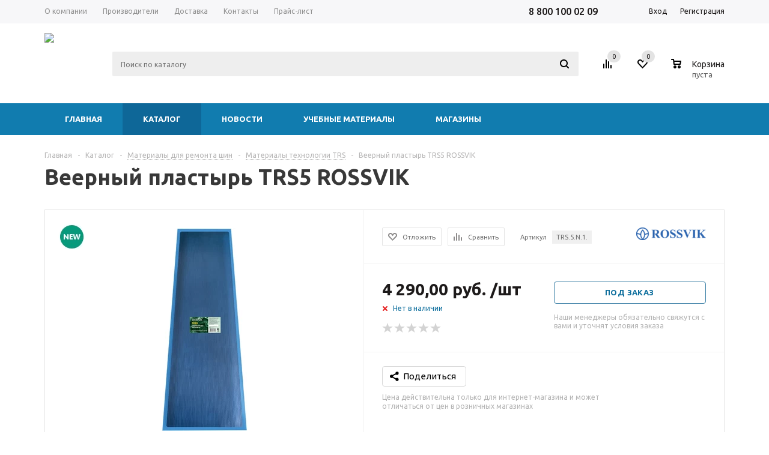

--- FILE ---
content_type: text/html; charset=UTF-8
request_url: https://tyrepharm.ru/catalog/materialy_dlya_remonta_shin/materialy_tekhnologii_trs/veernyy_plastyr_trs5_rossvik/
body_size: 34715
content:
<!DOCTYPE html>
<html xml:lang='ru' lang='ru' xmlns="http://www.w3.org/1999/xhtml" >

<head>
	
	<title>Купить веерный пластырь trs5 rossvik в СПб - Tyre Pharmacy</title>
	<meta http-equiv="Content-Type" content="text/html; charset=UTF-8" />
<meta name="description" content="Невулканизованные веерные пластыри для ремонта сложных повреждений в боковой и плечевой зоне радиальных металлокордовых шин.
Трапециевидная конструкция пластыря повторяет расположение тросов в каркасе шины и позволяет восстановить рабочие качества поврежденной шины, не создавая излишнюю жесткость.
Пластыри с индексом «&#43;» имеют увеличенную длину для выполнения «заворота» через бортовое кольца при ремонте повреждений в «неремонтируемой» зоне бортового кольца.

Температура вулканизации - 110-160°С.
Применяются с термоклеем Россвик.

Веерный пластырь TRS-5 применяется для ремонта крупногабаритных шин карьерных самосвалов, фронтальных погрузчиков и спецтехники следующих размеров:
24.00R49, 29.5R25, 29.5R29, 29.5R35, 30/65R29, 35/65R33, 755/70R25, 875/65R29

Для ремонта данных шин с заворотом через бортовое кольцо необходим пластырь TRS-5&#43;." />
<link rel="canonical" href="https://tyrepharm.ru/catalog/materialy_dlya_remonta_shin/materialy_tekhnologii_trs/veernyy_plastyr_trs5_rossvik/" />
<link href="/bitrix/js/main/core/css/core.min.css?14841530652854" type="text/css" rel="stylesheet" />

<script type="text/javascript" data-skip-moving="true">(function(w, d, n) {var cl = "bx-core";var ht = d.documentElement;var htc = ht ? ht.className : undefined;if (htc === undefined || htc.indexOf(cl) !== -1){return;}var ua = n.userAgent;if (/(iPad;)|(iPhone;)/i.test(ua)){cl += " bx-ios";}else if (/Android/i.test(ua)){cl += " bx-android";}cl += (/(ipad|iphone|android|mobile|touch)/i.test(ua) ? " bx-touch" : " bx-no-touch");cl += w.devicePixelRatio && w.devicePixelRatio >= 2? " bx-retina": " bx-no-retina";var ieVersion = -1;if (/AppleWebKit/.test(ua)){cl += " bx-chrome";}else if ((ieVersion = getIeVersion()) > 0){cl += " bx-ie bx-ie" + ieVersion;if (ieVersion > 7 && ieVersion < 10 && !isDoctype()){cl += " bx-quirks";}}else if (/Opera/.test(ua)){cl += " bx-opera";}else if (/Gecko/.test(ua)){cl += " bx-firefox";}if (/Macintosh/i.test(ua)){cl += " bx-mac";}ht.className = htc ? htc + " " + cl : cl;function isDoctype(){if (d.compatMode){return d.compatMode == "CSS1Compat";}return d.documentElement && d.documentElement.clientHeight;}function getIeVersion(){if (/Opera/i.test(ua) || /Webkit/i.test(ua) || /Firefox/i.test(ua) || /Chrome/i.test(ua)){return -1;}var rv = -1;if (!!(w.MSStream) && !(w.ActiveXObject) && ("ActiveXObject" in w)){rv = 11;}else if (!!d.documentMode && d.documentMode >= 10){rv = 10;}else if (!!d.documentMode && d.documentMode >= 9){rv = 9;}else if (d.attachEvent && !/Opera/.test(ua)){rv = 8;}if (rv == -1 || rv == 8){var re;if (n.appName == "Microsoft Internet Explorer"){re = new RegExp("MSIE ([0-9]+[\.0-9]*)");if (re.exec(ua) != null){rv = parseFloat(RegExp.$1);}}else if (n.appName == "Netscape"){rv = 11;re = new RegExp("Trident/.*rv:([0-9]+[\.0-9]*)");if (re.exec(ua) != null){rv = parseFloat(RegExp.$1);}}}return rv;}})(window, document, navigator);</script>


<link href="/bitrix/js/ui/fonts/opensans/ui.font.opensans.min.css?15477640751861" type="text/css"  rel="stylesheet" />
<link href="/bitrix/js/main/popup/dist/main.popup.bundle.min.css?158523003323459" type="text/css"  rel="stylesheet" />
<link href="/local/templates/aspro_mshop/components/bitrix/catalog/tyrepharm/style.min.css?17575162511854" type="text/css"  rel="stylesheet" />
<link href="/local/templates/aspro_mshop/components/bitrix/catalog.element/main/style.min.css?16967967471598" type="text/css"  rel="stylesheet" />
<link href="/local/templates/aspro_mshop/components/bitrix/iblock.vote/element_rating/style.min.css?16967967472636" type="text/css"  rel="stylesheet" />
<link href="/local/templates/aspro_mshop/components/bitrix/catalog.store.amount/main/style.min.css?16967967471" type="text/css"  rel="stylesheet" />
<link href="/local/templates/aspro_mshop/components/bitrix/sale.gift.main.products/main/style.min.css?1696796747604" type="text/css"  rel="stylesheet" />
<link href="/local/templates/aspro_mshop/components/bitrix/sale.basket.basket.line/normal/style.min.css?16967967473329" type="text/css"  rel="stylesheet" />
<link href="/local/templates/aspro_mshop/css/jquery.fancybox.min.css?169679674711558" type="text/css"  data-template-style="true"  rel="stylesheet" />
<link href="/local/templates/aspro_mshop/css/styles.min.css?1696796747112436" type="text/css"  data-template-style="true"  rel="stylesheet" />
<link href="/local/templates/aspro_mshop/ajax/ajax.min.css?1696796747248" type="text/css"  data-template-style="true"  rel="stylesheet" />
<link href="/local/components/tyrepharm/main.menu/templates/mobile-top/style.min.css?1731800427409" type="text/css"  data-template-style="true"  rel="stylesheet" />
<link href="/bitrix/components/bitrix/breadcrumb/templates/coffeediz.schema.org/style.css?1608993380791" type="text/css"  data-template-style="true"  rel="stylesheet" />
<link href="/local/components/tyrepharm/main.menu/templates/mobile-bottom/style.min.css?17318617171295" type="text/css"  data-template-style="true"  rel="stylesheet" />
<link href="/local/components/tyrepharm/main.menu/templates/mobile-drawers/style.min.css?17318617174065" type="text/css"  data-template-style="true"  rel="stylesheet" />
<link href="/local/templates/aspro_mshop/styles.min.css?16967967472955" type="text/css"  data-template-style="true"  rel="stylesheet" />
<link href="/local/templates/aspro_mshop/template_styles.min.css?1696796747259351" type="text/css"  data-template-style="true"  rel="stylesheet" />
<link href="/local/templates/aspro_mshop/themes/custom_s1/theme.min.css?169679674728186" type="text/css"  data-template-style="true"  rel="stylesheet" />
<link href="/local/templates/aspro_mshop/css/media.min.css?174405699083815" type="text/css"  data-template-style="true"  rel="stylesheet" />
<link href="/local/templates/aspro_mshop/css/custom.min.css?176850357712725" type="text/css"  data-template-style="true"  rel="stylesheet" />







<link rel="shortcut icon" href="/favicon.ico?1602332954" type="image/x-icon" />
<link rel="apple-touch-icon" sizes="57x57" href="/upload/aspro.mshop/951/951a81d8f96033eb5e98161da48caa3f.png" />
<link rel="apple-touch-icon" sizes="72x72" href="/upload/aspro.mshop/b1f/b1ff9fecf9d14ddb1c2da7a76fd0519b.png" />
<meta property="og:type" content="product" />
<meta property="og:url" content="https://tyrepharm.ru/catalog/materialy_dlya_remonta_shin/materialy_tekhnologii_trs/veernyy_plastyr_trs5_rossvik/" />
<meta property="og:title" content="Веерный пластырь TRS5 ROSSVIK" />
<meta property="og:description" name="description" content="Невулканизованные веерные пластыри для ремонта сложных повреждений в боковой и плечевой зоне радиаль..." />
<meta property="og:image" content="https://tyrepharm.ru/upload/iblock/294/2940c40fcbf64f15fc3b16d19ab1d57d.jpeg" />



	<link rel="shortcut icon" href="/upload/userfiles/icons/favicon.svg" type="image/x-icon" />
	<link rel="apple-touch-icon" href="/upload/userfiles/icons/favicon.svg">
	<link rel="manifest" href="/manifest.json">
	<link as="style" rel="stylesheet preload prefetch" href="https://fonts.googleapis.com/css?family=Ubuntu:400,500,700,400italic&subset=latin,cyrillic" type="text/css" crossorigin="anonymous">
	<link rel="stylesheet" href="https://cdn.jsdelivr.net/npm/@tabler/icons-webfont@3.0.0/dist/tabler-icons.min.css" />

	<meta name="HandheldFriendly" content="true" />
	<meta name="yes" content="yes" />
	<meta name="apple-mobile-web-app-status-bar-style" content="black-translucent" />
	<meta name="SKYPE_TOOLBAR" content="SKYPE_TOOLBAR_PARSER_COMPATIBLE" />
	
		<meta name="theme-color" content="#127fb3">
	<!--[if gte IE 9]><style type="text/css">.basket_button, .button30, .icon {filter: none;}</style><![endif]-->
	<meta name="yandex-verification" content="cb9f4ef2db2be29d" />
	<meta meta name="viewport" content="width=device-width, initial-scale=1, maximum-scale=1, user-scalable=no">


	    <!-- Google Tag Manager -->
        <!-- End Google Tag Manager --></head>

<body id="main">
	    <!-- Google Tag Manager (noscript) -->
    <noscript><iframe src="https://www.googletagmanager.com/ns.html?id=GTM-KH3XHRX"
    height="0" width="0" style="display:none;visibility:hidden"></iframe></noscript>
    <!-- End Google Tag Manager (noscript) -->
	<div id="panel">
			</div>
	
		
		<!--'start_frame_cache_options-block'-->		
		<!--'end_frame_cache_options-block'-->
		
		
															
					
				
<div class="tph-sticky-header hide-on-desktop">
	<div class="top-h-row">
		<div class="wrapper_inner">
			<div class="phones" style="padding-top: 8px; font-size: 15px;">
				<a href="tel:+78001000209">
    8 800 100 02 09
</a>			</div>
			<div class="h-user-block" id="personal_block">
				<form  id="auth_params" action="/ajax/show_personal_block.php"><input name="__megasoft_form" type="hidden" value="__megasoft_form">
	<input type="hidden" name="REGISTER_URL" value="/auth/registration/" />
	<input type="hidden" name="FORGOT_PASSWORD_URL" value="/auth/forgot-password/" />
	<input type="hidden" name="PROFILE_URL" value="/personal/" />
	<input type="hidden" name="SHOW_ERRORS" value="Y" />
</form>

<!--'start_frame_cache_iIjGFB'-->
	<div class="module-enter no-have-user">
		<span class="avtorization-call enter"><span>Вход</span></span>
		<a class="register" rel="nofollow" href="/auth/registration/">
			<span>Регистрация</span>
		</a>
		
	</div>

<!--'end_frame_cache_iIjGFB'-->			</div>
			<div class="clearfix"></div>
		</div>
	</div>
	
<div class="tph-top-menu">
    <div class="tph-menu-item tph-menu-item-top-left" id="open-drawer-menu">
        <i class="ti ti-menu-2" id="open-drawer-manipulator" style="font-size: 32px;"></i>
    </div>
    <div class="logo">
    <a class="tph-main-logo" style="background: rgba(0,0,0,0);" href="/">
        <img class="tph_logo" src="/local/assets/logo/tph-logo-production.svg" alt="Tyre Pharmacy" title="Tyre Pharmacy" width="250" />
    </a>
</div>    <div class="tph-menu-item tph-menu-item-top-right" id="open-drawer-search">
        <i class="ti ti-search" style="font-size: 32px;"></i>
    </div>
</div></div>

<div class="wrapper has_menu h_color_white m_color_colored  basket_normal head_type_5 banner_narrow">
	<div class="header_wrap ">
		<!--noindex-->

		<div class="desktop-view top-h-row">
			<div class="wrapper_inner">
				<div class="content_menu">
						<ul class="menu" itemscope itemtype="http://schema.org/SiteNavigationElement">
					<li  >
				<a itemprop="url" href="/company/"><span>О компании</span></a>
			</li>
					<li  >
				<a itemprop="url" href="/info/brands/"><span>Производители</span></a>
			</li>
					<li  >
				<a itemprop="url" href="/help/delivery/"><span>Доставка</span></a>
			</li>
					<li  >
				<a itemprop="url" href="/contacts/"><span>Контакты</span></a>
			</li>
					<li  >
				<a itemprop="url" href="/pricelist/"><span>Прайс-лист</span></a>
			</li>
			</ul>
	
				</div>
				<div class="phones" style="padding-top: 8px;">
					<a href="tel:+78001000209">
    8 800 100 02 09
</a>				</div>
				<div class="h-user-block" id="personal_block">
					<div class="phone-header">
						<a href="tel:+78001000209">
    8 800 100 02 09
</a>					</div>
					<div class="form_mobile_block">
						<div class="search_middle_block">
								<div id="title-search3" class="stitle_form">
		<form  action="/catalog/search.php" method="get"><input name="__megasoft_form" type="hidden" value="__megasoft_form">
			<div class="form-control1 bg">
				<input id="title-search-input3" type="text" name="query" value="" size="40" class="text small_block" maxlength="50" autocomplete="off" placeholder="Поиск по каталогу" />
<!-- 	 			<input name="s" type="submit" value="Поиск" class="button icon" /> -->
				<input type="submit" value="Поиск" class="button icon" />
			</div>
		</form>
	</div>
						</div>
					</div>
					<form  id="auth_params" action="/ajax/show_personal_block.php"><input name="__megasoft_form" type="hidden" value="__megasoft_form">
	<input type="hidden" name="REGISTER_URL" value="/auth/registration/" />
	<input type="hidden" name="FORGOT_PASSWORD_URL" value="/auth/forgot-password/" />
	<input type="hidden" name="PROFILE_URL" value="/personal/" />
	<input type="hidden" name="SHOW_ERRORS" value="Y" />
</form>

<!--'start_frame_cache_8k8aZS'-->
	<div class="module-enter no-have-user">
		<span class="avtorization-call enter"><span>Вход</span></span>
		<a class="register" rel="nofollow" href="/auth/registration/">
			<span>Регистрация</span>
		</a>
		
	</div>

<!--'end_frame_cache_8k8aZS'-->				</div>
				<div class="clearfix"></div>
			</div>
		</div>
				<!--/noindex-->

		<header class="desktop-view" id="header">
			<div class="wrapper_inner">
				<table class="middle-h-row">
					<tr>
						<td class="logo_wrapp">
							<div class="logo">
    <a class="tph-main-logo" style="background: rgba(0,0,0,0);" href="/">
        <img class="tph_logo" src="/local/assets/logo/tph-logo-production.svg" alt="Tyre Pharmacy" title="Tyre Pharmacy" width="" />
    </a>
</div>						</td>
						<td class="center_block">
							<!-- MOBILE MENU -->
							<div class="main-nav">
									<ul class="menu adaptive">
		<li class="menu_opener"><a>Меню</a><i class="icon"></i></li>
	</ul>
	<ul class="menu full" itemscope itemtype="http://schema.org/SiteNavigationElement">
					<li class="menu_item_l1  current catalog">
				<a href="/catalog/" itemprop="url">
					<span>Каталог</span>
				</a>
								222
					<div class="child cat_menu">
	<div class="child_wrapp">
												<ul >
				<li class="menu_title"><a href="/catalog/oborudovanie/">Оборудование</a></li>
																				<li  class="menu_item"><a itemprop="url" href="/catalog/oborudovanie/shinomontazhnoe/" >Шиномонтажное оборудование и аксессуары</a></li>
																	<li  class="menu_item"><a itemprop="url" href="/catalog/oborudovanie/balansirovochnoe/" >Балансировочное оборудование и аксессуары</a></li>
																	<li  class="menu_item"><a itemprop="url" href="/catalog/oborudovanie/podyemnoe/" >Подъёмное оборудование и аксессуары</a></li>
																	<li  class="menu_item"><a itemprop="url" href="/catalog/oborudovanie/vulkanizatsionnoe/" >Вулканизационное оборудование и аксессуары</a></li>
																	<li  class="menu_item"><a itemprop="url" href="/catalog/oborudovanie/avtomoechnoe_oborudovanie_i_aksessuary/" >Автомоечное оборудование и аксессуары</a></li>
																	<li  class="d menu_item" style="display: none;"><a itemprop="url" href="/catalog/oborudovanie/garazhnoe/" >Гаражное оборудование</a></li>
																	<li  class="d menu_item" style="display: none;"><a itemprop="url" href="/catalog/oborudovanie/prochee/" >Прочее</a></li>
																						<li class="see_more">
							<a rel="nofollow" href="javascript:;">... Показать все</a>
						</li>
												</ul>
								<ul >
				<li class="menu_title"><a href="/catalog/instrumenty/">Инструменты</a></li>
																				<li  class="menu_item"><a itemprop="url" href="/catalog/instrumenty/ruchnoy/" >Ручной инструмент</a></li>
																	<li  class="menu_item"><a itemprop="url" href="/catalog/instrumenty/abrazivnyy/" >Абразивный инструмент</a></li>
																	<li  class="menu_item"><a itemprop="url" href="/catalog/instrumenty/pnevmoinstrument/" >Пневмоинструмент</a></li>
																	<li  class="menu_item"><a itemprop="url" href="/catalog/instrumenty/udarnyy_instrument/" >Ударный инструмент</a></li>
																	<li  class="menu_item"><a itemprop="url" href="/catalog/instrumenty/remontnye_shipy_i_instrument_dlya_doshipovki/" >Ремонтные шипы и инструмент для дошиповки</a></li>
																	<li  class="d menu_item" style="display: none;"><a itemprop="url" href="/catalog/instrumenty/pnevmosoedineniya_fitingi_shlangi/" >Пневмосоединения, фитинги, шланги</a></li>
																	<li  class="d menu_item" style="display: none;"><a itemprop="url" href="/catalog/instrumenty/soputstvuyushchie_tovary/" >Сопутствующие товары</a></li>
																						<li class="see_more">
							<a rel="nofollow" href="javascript:;">... Показать все</a>
						</li>
												</ul>
								<ul class="last">
				<li class="menu_title"><a href="/catalog/khimicheskaya_produktsiya/">Химическая продукция</a></li>
																				<li  class="menu_item"><a itemprop="url" href="/catalog/khimicheskaya_produktsiya/bufernyy_ochistitel/" >Буферный очиститель</a></li>
																	<li  class="menu_item"><a itemprop="url" href="/catalog/khimicheskaya_produktsiya/pasta_montazhnaya/" >Паста монтажная</a></li>
																	<li  class="menu_item"><a itemprop="url" href="/catalog/khimicheskaya_produktsiya/germetik/" >Герметик</a></li>
																	<li  class="menu_item"><a itemprop="url" href="/catalog/khimicheskaya_produktsiya/kley_aktivator/" >Клей (Cement)</a></li>
																	<li  class="menu_item"><a itemprop="url" href="/catalog/khimicheskaya_produktsiya/syraya_rezina/" >Сырая резина</a></li>
																	<li  class="d menu_item" style="display: none;"><a itemprop="url" href="/catalog/khimicheskaya_produktsiya/smazki/" >Смазки</a></li>
																	<li  class="d menu_item" style="display: none;"><a itemprop="url" href="/catalog/khimicheskaya_produktsiya/prochaya_khimiya/" >Прочая химия</a></li>
																						<li class="see_more">
							<a rel="nofollow" href="javascript:;">... Показать все</a>
						</li>
												</ul>
								<ul >
				<li class="menu_title"><a href="/catalog/materialy_dlya_remonta_kamer/">Материалы для ремонта камер</a></li>
																				<li  class="menu_item"><a itemprop="url" href="/catalog/materialy_dlya_remonta_kamer/latki_kamernye/" >Латки камерные</a></li>
																	<li  class="menu_item"><a itemprop="url" href="/catalog/materialy_dlya_remonta_kamer/latki_universalnye/" >Латки универсальные</a></li>
																	<li  class="menu_item"><a itemprop="url" href="/catalog/materialy_dlya_remonta_kamer/ventili_dlya_remonta_kamer/" >Вентили для ремонта камер</a></li>
																							</ul>
								<ul >
				<li class="menu_title"><a href="/catalog/materialy_dlya_remonta_shin/">Материалы для ремонта шин</a></li>
																				<li  class="menu_item"><a itemprop="url" href="/catalog/materialy_dlya_remonta_shin/plastyri_kordovye_radialnye/" >Пластыри кордовые радиальные</a></li>
																	<li  class="menu_item"><a itemprop="url" href="/catalog/materialy_dlya_remonta_shin/plastyri_kordovye_diagonalnye/" >Пластыри кордовые диагональные</a></li>
																	<li  class="menu_item"><a itemprop="url" href="/catalog/materialy_dlya_remonta_shin/materialy_tekhnologii_trs/" >Материалы технологии TRS</a></li>
																	<li  class="menu_item"><a itemprop="url" href="/catalog/materialy_dlya_remonta_shin/gribki_i_nozhki/" >Грибки и ножки</a></li>
																	<li  class="menu_item"><a itemprop="url" href="/catalog/materialy_dlya_remonta_shin/zhguty_remontnye/" >Жгуты ремонтные</a></li>
																							</ul>
								<ul class="last">
				<li class="menu_title"><a href="/catalog/balansirovochnye_materialy/">Балансировочные материалы</a></li>
																				<li  class="menu_item"><a itemprop="url" href="/catalog/balansirovochnye_materialy/gruza_nabivnye/" >Груза набивные</a></li>
																	<li  class="menu_item"><a itemprop="url" href="/catalog/balansirovochnye_materialy/gruza_samokleyashchiesya/" >Груза самоклеящиеся</a></li>
																	<li  class="menu_item"><a itemprop="url" href="/catalog/balansirovochnye_materialy/balansirovochnyy_kompaund/" >Балансировочный компаунд</a></li>
																							</ul>
								<ul >
				<li class="menu_title"><a href="/catalog/ventili_udliniteli/">Вентили и удлинители</a></li>
																				<li  class="menu_item"><a itemprop="url" href="/catalog/ventili_udliniteli/ventili/" >Вентили</a></li>
																	<li  class="menu_item"><a itemprop="url" href="/catalog/ventili_udliniteli/udliniteli_ventiley/" >Удлинители вентилей</a></li>
																	<li  class="menu_item"><a itemprop="url" href="/catalog/ventili_udliniteli/prochee_vent/" >Прочее</a></li>
																							</ul>
								<ul >
				<li class="menu_title"><a href="/catalog/avtokhimiya_i_protirochnye_materialy/">Автохимия и протирочные материалы</a></li>
																				<li  class="menu_item"><a itemprop="url" href="/catalog/avtokhimiya_i_protirochnye_materialy/avtokhimiya/" >Автохимия</a></li>
																	<li  class="menu_item"><a itemprop="url" href="/catalog/avtokhimiya_i_protirochnye_materialy/protirochnye_materialy/" >Протирочные материалы</a></li>
																	<li  class="menu_item"><a itemprop="url" href="/catalog/avtokhimiya_i_protirochnye_materialy/aksessuary/" >Аксессуары</a></li>
																							</ul>
			</div>
</div>
	
							</li>
					<li class="menu_item_l1 ">
				<a href="/company/news/" itemprop="url">
					<span>Новости</span>
				</a>
											</li>
					<li class="menu_item_l1 ">
				<a href="/info/" itemprop="url">
					<span>Справочные материалы</span>
				</a>
									<div class="child submenu line">
						<div class="child_wrapp">
															<a class="" href="/info/articles/">Статьи</a>
															<a class="" href="/info/books/">Книги</a>
															<a class="" href="/info/videos/">Видеоматериалы</a>
															<a class="" href="/info/manuals/">Инструкции</a>
															<a class="" href="/info/brands/">Производители</a>
													</div>
					</div>
											</li>
					<li class="menu_item_l1 ">
				<a href="/company/" itemprop="url">
					<span>О компании</span>
				</a>
									<div class="child submenu line">
						<div class="child_wrapp">
															<a class="" href="/company/">О компании</a>
															<a class="" href="/company/news/">Новости</a>
													</div>
					</div>
											</li>
					<li class="menu_item_l1 ">
				<a href="/contacts/stores/" itemprop="url">
					<span>Контакты</span>
				</a>
											</li>
				<li class="stretch"></li>
		<li class="search_row">
			<form  action="/catalog/search.php" class="search1"><input name="__megasoft_form" type="hidden" value="__megasoft_form">
	<input id="title-search-input4" class="search_field1" type="text" name="query" placeholder="Поиск по каталогу" autocomplete="off" />
	<button id="search-submit-button" type="submit" class="submit"><i></i></button>
			<div id="title-search4"></div>
			</form>		</li>
	</ul>
		<div class="search_middle_block">
			<div id="title-search2" class="middle_form">
	<form  action="/catalog/"><input name="__megasoft_form" type="hidden" value="__megasoft_form">
		<div class="form-control1 bg">
			<input id="title-search-input2" type="text" name="q" value="" size="40" class="text big" maxlength="50" autocomplete="off" placeholder="Поиск по каталогу" /><input name="s" type="submit" value="Поиск" class="button noborder" />
		</div>
	</form>
	</div>

	</div>
	<div class="search_block">
		<span class="icon"></span>
	</div>
	
							</div>
							<div class="search">
									<div id="title-search" class="stitle_form">
		<form  action="/catalog/search.php" method="get"><input name="__megasoft_form" type="hidden" value="__megasoft_form">
			<div class="form-control1 bg">
				<input id="title-searchs-input" type="text" name="query" value="" size="40" class="text small_block" maxlength="50" autocomplete="off" placeholder="Поиск по каталогу" />
<!-- 	 			<input name="s" type="submit" value="Поиск" class="button icon" /> -->
				<input type="submit" value="Поиск" class="button icon" />
			</div>
		</form>
	</div>
							</div>
						</td>
						<!--noindex-->
						<td class="basket_wrapp">
							<div class="wrapp_all_icons">
								<div class="header-compare-block icon_block iblock" id="compare_line">
									<!--'start_frame_cache_header-compare-block'--><div class="wraps_icon_block">
	<a href="/catalog/compare.php" class="link" title="Список сравниваемых товаров"></a>
	<div class="count">
		<span>
			<span class="items">
				<a href="/catalog/compare.php">0</a>
			</span>
		</span>
	</div>
</div>
<div class="clearfix"></div>
<!--'end_frame_cache_header-compare-block'-->								</div>
								<div class="header-cart" id="basket_line">
									<!--'start_frame_cache_header-cart'-->																												
		<div class="basket_normal cart  empty_cart   ">
		<div class="wraps_icon_block delay">
			<a href="/favourites" class="link" title="Список отложенных товаров"></a>
			<div class="count">
				<span>
					<span class="items">
						<span class="text" id="favouritesTopQuantityCount">0</span>
					</span>
				</span>
			</div>
		</div>
		<div class="basket_block f-left">
			<a href="/basket/" class="link" title="Список товаров в корзине"></a>
			<div class="wraps_icon_block basket">
				<a href="/basket/" class="link" title="Список товаров в корзине"></a>
				<div class="count">
					<span>
						<span class="items">
							<a href="/basket/" id="basketTopQuantityCount">0</a>
						</span>
					</span>
				</div>
			</div>
			<div class="text f-left">
				<div class="title">Корзина</div>
				<div class="value" id="basketTopSumFormated">
											пуста									</div>
			</div>
			<div class="card_popup_frame popup">
				<div class="basket_popup_wrapper">
					<div class="basket_popup_wrapp" >
						<div class="cart_wrapper" >
							<table class="cart_shell">
								<tbody>
																	</tbody>
							</table>
						</div>
						<div class="basket_empty clearfix">
							<table>
								<tr>
									<td class="image">
										<div></div>
									</td>
									<td class="description">
										<div class="basket_empty_subtitle">К сожалению, ваша корзина пуста.</div>
										<div class="basket_empty_description">Исправить это недоразумение очень просто:<br />выберите в каталоге интересующий товар и нажмите кнопку &laquo;В корзину&raquo;.</div>
									</td>
								</tr>
							</table>
						</div>
						<div class="total_wrapp clearfix">
							<div class="total"><span>Общая сумма:</span><span class="price">0,00 руб.</span>
								<div class="clearfix"></div>
							</div>
							<input type="hidden" name="total_price" value="0" />
							<input type="hidden" name="total_count" value="0" />
							<input type="hidden" name="delay_count" value="0" />
							<div class="but_row1">
								<a href="/basket/" class="button short"><span class="text">Перейти в корзину</span></a>
							</div>
						</div>
												<input id="top_basket_params" type="hidden" name="PARAMS" value='a%3A53%3A%7Bs%3A20%3A%22HIDE_ON_BASKET_PAGES%22%3Bs%3A1%3A%22N%22%3Bs%3A17%3A%22PATH_TO_AUTHORIZE%22%3Bs%3A7%3A%22%2Flogin%2F%22%3Bs%3A14%3A%22PATH_TO_BASKET%22%3Bs%3A8%3A%22%2Fbasket%2F%22%3Bs%3A13%3A%22PATH_TO_ORDER%22%3Bs%3A7%3A%22%2Forder%2F%22%3Bs%3A16%3A%22PATH_TO_PERSONAL%22%3Bs%3A10%3A%22%2Fpersonal%2F%22%3Bs%3A15%3A%22PATH_TO_PROFILE%22%3Bs%3A10%3A%22%2Fpersonal%2F%22%3Bs%3A16%3A%22PATH_TO_REGISTER%22%3Bs%3A7%3A%22%2Flogin%2F%22%3Bs%3A14%3A%22POSITION_FIXED%22%3Bs%3A1%3A%22N%22%3Bs%3A11%3A%22SHOW_AUTHOR%22%3Bs%3A1%3A%22N%22%3Bs%3A10%3A%22SHOW_DELAY%22%3Bs%3A1%3A%22Y%22%3Bs%3A17%3A%22SHOW_EMPTY_VALUES%22%3Bs%3A1%3A%22Y%22%3Bs%3A10%3A%22SHOW_IMAGE%22%3Bs%3A1%3A%22Y%22%3Bs%3A13%3A%22SHOW_NOTAVAIL%22%3Bs%3A1%3A%22N%22%3Bs%3A17%3A%22SHOW_NUM_PRODUCTS%22%3Bs%3A1%3A%22Y%22%3Bs%3A18%3A%22SHOW_PERSONAL_LINK%22%3Bs%3A1%3A%22Y%22%3Bs%3A10%3A%22SHOW_PRICE%22%3Bs%3A1%3A%22Y%22%3Bs%3A13%3A%22SHOW_PRODUCTS%22%3Bs%3A1%3A%22Y%22%3Bs%3A14%3A%22SHOW_SUBSCRIBE%22%3Bs%3A1%3A%22N%22%3Bs%3A12%3A%22SHOW_SUMMARY%22%3Bs%3A1%3A%22Y%22%3Bs%3A16%3A%22SHOW_TOTAL_PRICE%22%3Bs%3A1%3A%22Y%22%3Bs%3A10%3A%22CACHE_TYPE%22%3Bs%3A1%3A%22A%22%3Bs%3A17%3A%22SHOW_REGISTRATION%22%3Bs%3A1%3A%22N%22%3Bs%3A17%3A%22POSITION_VERTICAL%22%3Bs%3A3%3A%22top%22%3Bs%3A19%3A%22POSITION_HORIZONTAL%22%3Bs%3A5%3A%22right%22%3Bs%3A14%3A%22MAX_IMAGE_SIZE%22%3Bi%3A70%3Bs%3A4%3A%22AJAX%22%3Bs%3A1%3A%22N%22%3Bs%3A21%3A%22%7EHIDE_ON_BASKET_PAGES%22%3Bs%3A1%3A%22N%22%3Bs%3A18%3A%22%7EPATH_TO_AUTHORIZE%22%3Bs%3A7%3A%22%2Flogin%2F%22%3Bs%3A15%3A%22%7EPATH_TO_BASKET%22%3Bs%3A8%3A%22%2Fbasket%2F%22%3Bs%3A14%3A%22%7EPATH_TO_ORDER%22%3Bs%3A7%3A%22%2Forder%2F%22%3Bs%3A17%3A%22%7EPATH_TO_PERSONAL%22%3Bs%3A10%3A%22%2Fpersonal%2F%22%3Bs%3A16%3A%22%7EPATH_TO_PROFILE%22%3Bs%3A10%3A%22%2Fpersonal%2F%22%3Bs%3A17%3A%22%7EPATH_TO_REGISTER%22%3Bs%3A7%3A%22%2Flogin%2F%22%3Bs%3A15%3A%22%7EPOSITION_FIXED%22%3Bs%3A1%3A%22N%22%3Bs%3A12%3A%22%7ESHOW_AUTHOR%22%3Bs%3A1%3A%22N%22%3Bs%3A11%3A%22%7ESHOW_DELAY%22%3Bs%3A1%3A%22Y%22%3Bs%3A18%3A%22%7ESHOW_EMPTY_VALUES%22%3Bs%3A1%3A%22Y%22%3Bs%3A11%3A%22%7ESHOW_IMAGE%22%3Bs%3A1%3A%22Y%22%3Bs%3A14%3A%22%7ESHOW_NOTAVAIL%22%3Bs%3A1%3A%22N%22%3Bs%3A18%3A%22%7ESHOW_NUM_PRODUCTS%22%3Bs%3A1%3A%22Y%22%3Bs%3A19%3A%22%7ESHOW_PERSONAL_LINK%22%3Bs%3A1%3A%22Y%22%3Bs%3A11%3A%22%7ESHOW_PRICE%22%3Bs%3A1%3A%22Y%22%3Bs%3A14%3A%22%7ESHOW_PRODUCTS%22%3Bs%3A1%3A%22Y%22%3Bs%3A15%3A%22%7ESHOW_SUBSCRIBE%22%3Bs%3A1%3A%22N%22%3Bs%3A13%3A%22%7ESHOW_SUMMARY%22%3Bs%3A1%3A%22Y%22%3Bs%3A17%3A%22%7ESHOW_TOTAL_PRICE%22%3Bs%3A1%3A%22Y%22%3Bs%3A11%3A%22%7ECACHE_TYPE%22%3Bs%3A1%3A%22A%22%3Bs%3A18%3A%22%7ESHOW_REGISTRATION%22%3Bs%3A1%3A%22N%22%3Bs%3A18%3A%22%7EPOSITION_VERTICAL%22%3Bs%3A3%3A%22top%22%3Bs%3A20%3A%22%7EPOSITION_HORIZONTAL%22%3Bs%3A5%3A%22right%22%3Bs%3A15%3A%22%7EMAX_IMAGE_SIZE%22%3Bi%3A70%3Bs%3A5%3A%22%7EAJAX%22%3Bs%3A1%3A%22N%22%3Bs%3A6%3A%22cartId%22%3Bs%3A10%3A%22bx_basket1%22%3B%7D' />
					</div>
				</div>
			</div>
		</div>
			</div>

																			<!--'end_frame_cache_header-cart'-->								</div>
							</div>
							<div class="clearfix"></div>
						</td>
						<!--/noindex-->
					</tr>
				</table>
			</div>
			<div class="catalog_menu">
				<div class="wrapper_inner">
					<div class="wrapper_middle_menu">
							<ul class="menu bottom" itemscope itemtype="http://schema.org/SiteNavigationElement">
									<li class="menu_item_l1  first active">
					<a itemprop="url" class="" href="/">Главная</a>
									</li>
												<li class="menu_item_l1  current">
					<a itemprop="url" class=" current" href="/catalog/">Каталог</a>
									</li>
												<li class="menu_item_l1 ">
					<a itemprop="url" class="" href="/company/news/">Новости</a>
									</li>
												<li class="menu_item_l1 ">
					<a itemprop="url" class="" href="/info/">Учебные материалы</a>
									</li>
												<li class="menu_item_l1 ">
					<a itemprop="url" class="" href="/contacts/stores/">Магазины</a>
									</li>
							<li class="more menu_item_l1">
			<a>Еще<i></i></a>
			<div class="child cat_menu">
				<div class="child_wrapp">
									</div>
			</div>
		</li>
		<!--<li class="stretch"></li>-->
	</ul>
		
					</div>
				</div>
			</div>
		</header>
	</div>
			<div class="wrapper_inner" id="tph-content-main">
			<section class="middle">
									<div class="container" itemscope itemtype="http://schema.org/Product">
											<div class="page-top-block desktop-view">
							<div class="breadcrumbs" id="tph-navigation"><a href="/" id="bx_breadcrumb_0" title="Главная"><span>Главная</span></a><span class="separator">-</span><a href="/catalog/" id="bx_breadcrumb_1" title="Каталог"><span>Каталог</span></a><span class="separator">-</span><div class="drop"><a itemprop="category" class="number" id="bx_breadcrumb_2" href="/catalog/materialy_dlya_remonta_shin/"><span>Материалы для ремонта шин</span><b class="space"></b><span class="separator"></span></a><div class="dropdown_wrapp"><div class="dropdown"><a href="/catalog/oborudovanie/">Оборудование</a><a href="/catalog/instrumenty/">Инструменты</a><a href="/catalog/khimicheskaya_produktsiya/">Химическая продукция</a><a href="/catalog/materialy_dlya_remonta_kamer/">Материалы для ремонта камер</a><a href="/catalog/materialy_dlya_remonta_shin/">Материалы для ремонта шин</a><a href="/catalog/balansirovochnye_materialy/">Балансировочные материалы</a><a href="/catalog/ventili_udliniteli/">Вентили и удлинители</a><a href="/catalog/avtokhimiya_i_protirochnye_materialy/">Автохимия и протирочные материалы</a></div></div></div><span class="separator">-</span><div class="drop"><a itemprop="category" class="number" id="bx_breadcrumb_3" href="/catalog/materialy_dlya_remonta_shin/materialy_tekhnologii_trs/"><span>Материалы технологии TRS</span><b class="space"></b><span class="separator"></span></a><div class="dropdown_wrapp"><div class="dropdown"><a href="/catalog/materialy_dlya_remonta_shin/plastyri_kordovye_radialnye/">Пластыри кордовые радиальные</a><a href="/catalog/materialy_dlya_remonta_shin/plastyri_kordovye_diagonalnye/">Пластыри кордовые диагональные</a><a href="/catalog/materialy_dlya_remonta_shin/gribki_i_nozhki/">Грибки и ножки</a><a href="/catalog/materialy_dlya_remonta_shin/zhguty_remontnye/">Жгуты ремонтные</a></div></div></div><span class="separator">-</span><span>Веерный пластырь TRS5 ROSSVIK</span></div>							<h1 itemprop="name" >
								Веерный пластырь TRS5 ROSSVIK							</h1>
						</div>
						<div class="page-top-block-mobile mobile-view">
							<a href='/catalog/materialy_dlya_remonta_shin/materialy_tekhnologii_trs/'><i class='ti ti-arrow-left'></i> Материалы технологии TRS</a>							<div style="display: flex; justify-content: space-between;">
								<h1>Веерный пластырь TRS5 ROSSVIK</h1>
								<div id="page-top-block-portal" style="align-content: center;">
								</div>
							</div>
						</div>

								<div id="content">
										<div class="catalog_detail">
	<link href="https://fonts.googleapis.com/icon?family=Material+Icons" rel="stylesheet">
<div class="basket_props_block" id="bx_basket_div_1962" style="display: none;">
	</div>
<!-- GOOGLE TAG MANAGER -->
<!--// GOOGLE TAG MANAGER -->
<div class="item_main_info noffer" id="bx_117848907_1962">
	<div class="img_wrapper">
		<div class="stickers">
												<div class="sticker_new" title="Новинка"></div>
									</div>
		<div class="item_slider">
						<div class="slides">
										<ul>
																															<li id="photo-0" class="current">
																			<a href="/upload/catalog_wat/iblock-294-2940c40fcbf64f15fc3b16d19ab1d57d.jpeg" data-fancybox-group="item_slider" class="fancy" title="Веерный пластырь TRS5 ROSSVIK">
											<img itemprop="image" src="/upload/resizerbg/3ff6fc2d197c4a6a3cfa24b45ba546ea_v2.png" alt="Веерный пластырь TRS5 ROSSVIK" title="Веерный пластырь TRS5 ROSSVIK" />
										</a>
																	</li>
													</ul>
							</div>
											</div>
							<div class="item_slider flex">
				<ul class="slides">
																			<li id="mphoto-0" class="current">
																									<a href="/upload/catalog_wat/iblock-294-2940c40fcbf64f15fc3b16d19ab1d57d.jpeg" data-fancybox-group="item_slider_flex" class="fancy" title="Веерный пластырь TRS5 ROSSVIK">
										<img itemprop="image" src="/upload/resizerbg/3ff6fc2d197c4a6a3cfa24b45ba546ea_v2.png" alt="Веерный пластырь TRS5 ROSSVIK" title="Веерный пластырь TRS5 ROSSVIK" />
									</a>
															</li>
									</ul>
			</div>
						</div>
	<div class="right_info">
		<div class="info_item">
							<div class="top_info">
					<div class="wrap_md">
													<div class="brand iblock" itemprop="Brand" itemscope itemtype="http://schema.org/Thing">
																	<a class="brand_picture" href="/info/brands/rossvik/">
										<img src="/upload/resizerbg/2e7e6469b378f21649689b94bccc3d00_v2.png" alt="Rossvik" title="Rossvik" />
									</a>
																<span itemprop="name" content="Rossvik"></span>
															</div>
																			<div>
																	<!--noindex-->
									<div class="like_icons iblock">
																																	<div class="wish_item text" data-item="1962" data-iblock="13">
													<span class="value pseudo" title="Отложить"><span>Отложить</span></span>
													<span class="value pseudo added" title="Отложено"><span>Отложено</span></span>
												</div>
																																																						<div data-item="1962" data-iblock="13" data-href="/catalog/materialy_dlya_remonta_shin/materialy_tekhnologii_trs/veernyy_plastyr_trs5_rossvik/?action=ADD_TO_COMPARE_LIST&amp;id=1962" class="compare_item text " id="bx_117848907_1962_compare_link">
													<span class="value pseudo" title="Сравнить"><span>Сравнить</span></span>
													<span class="value pseudo added" title="В сравнении"><span>В сравнении</span></span>
												</div>
																														</div>
									<!--/noindex-->
																									<div class="article iblock" >
										<span class="block_title">Артикул</span>
										<span class="value">TRS.5.N.1.</span>
									</div>
															</div>
											</div>
				</div>
						<div class="middle_info wrap_md">
				<div class="prices_block iblock" itemprop="offers" itemscope itemtype="http://schema.org/Offer">
					<div class="cost prices clearfix">
																																																																	<div class="price" id="bx_117848907_1962_price" itemprop="price" content="4290">
																							4 290,00 руб.																									/шт																																	</div>
																																			</div>
										<span style="display:none;" itemprop="priceCurrency">RUB</span>
										<div class="item-stock" id=bx_117848907_1962_store_quantity><span class="icon  order"></span><span class="value"><span class='store_view'>Нет в наличии</span></span></div>											<link itemprop="availability" href="http://schema.org/InStock">
					
											<div class="rating">
							<!--'start_frame_cache_sBq3II'-->
<div class="iblock-vote" id="vote_1962">

<table>
	<tr>
										<td><div id="vote_1962_0" class="star-active star-empty" title="1" onmouseover="voteScript.trace_vote(this, true);" onmouseout="voteScript.trace_vote(this, false)" onclick="voteScript.do_vote(this, 'vote_1962', {'SESSION_PARAMS':'7fa89ed043de94da0da9b3687d172064','PAGE_PARAMS':{'ELEMENT_ID':'1962'},'sessid':'be9d67fa3dbfa11eeef90725f7657e79','AJAX_CALL':'Y'})"></div></td>
							<td><div id="vote_1962_1" class="star-active star-empty" title="2" onmouseover="voteScript.trace_vote(this, true);" onmouseout="voteScript.trace_vote(this, false)" onclick="voteScript.do_vote(this, 'vote_1962', {'SESSION_PARAMS':'7fa89ed043de94da0da9b3687d172064','PAGE_PARAMS':{'ELEMENT_ID':'1962'},'sessid':'be9d67fa3dbfa11eeef90725f7657e79','AJAX_CALL':'Y'})"></div></td>
							<td><div id="vote_1962_2" class="star-active star-empty" title="3" onmouseover="voteScript.trace_vote(this, true);" onmouseout="voteScript.trace_vote(this, false)" onclick="voteScript.do_vote(this, 'vote_1962', {'SESSION_PARAMS':'7fa89ed043de94da0da9b3687d172064','PAGE_PARAMS':{'ELEMENT_ID':'1962'},'sessid':'be9d67fa3dbfa11eeef90725f7657e79','AJAX_CALL':'Y'})"></div></td>
							<td><div id="vote_1962_3" class="star-active star-empty" title="4" onmouseover="voteScript.trace_vote(this, true);" onmouseout="voteScript.trace_vote(this, false)" onclick="voteScript.do_vote(this, 'vote_1962', {'SESSION_PARAMS':'7fa89ed043de94da0da9b3687d172064','PAGE_PARAMS':{'ELEMENT_ID':'1962'},'sessid':'be9d67fa3dbfa11eeef90725f7657e79','AJAX_CALL':'Y'})"></div></td>
							<td><div id="vote_1962_4" class="star-active star-empty" title="5" onmouseover="voteScript.trace_vote(this, true);" onmouseout="voteScript.trace_vote(this, false)" onclick="voteScript.do_vote(this, 'vote_1962', {'SESSION_PARAMS':'7fa89ed043de94da0da9b3687d172064','PAGE_PARAMS':{'ELEMENT_ID':'1962'},'sessid':'be9d67fa3dbfa11eeef90725f7657e79','AJAX_CALL':'Y'})"></div></td>
							</tr>
</table>
</div><!--'end_frame_cache_sBq3II'-->						</div>
									</div>
				<!--noindex-->
				<div class="buy_block iblock">
																						<div class="counter_wrapp">
														<div id="bx_117848907_1962_basket_actions" class="button_block wide">
								<!--noindex-->
								<span class="big_btn to-order button transparent" data-name="Веерный пластырь TRS5 ROSSVIK" data-item="1962"><i></i><span>Под заказ</span></span><div class="more_text">Наши менеджеры обязательно свяжутся с вами и уточнят условия заказа</div>								<!--/noindex-->
							</div>
						</div>
																												</div>
				<!--/noindex-->
							</div>

						<div class="element_detail_text wrap_md">
				<!--noindex-->
				<div class="iblock sh">
					        <div 
        class="ya-share2"
        data-copy="first"
        data-curtain
        data-url="https://tyrepharm.ru/catalog/materialy_dlya_remonta_shin/materialy_tekhnologii_trs/veernyy_plastyr_trs5_rossvik/"
        data-title="Веерный пластырь TRS5 ROSSVIK"
        data-description=""
        data-image=""
        data-limit="0"
        data-more-button-type="long"
        data-popup-position="outer"
        data-services="vkontakte,odnoklassniki,telegram,viber,whatsapp"
        data-shape="round"
        data-use-links
    ></div>				</div>
				<div class="iblock price_txt">
					<span>Цена действительна только для интернет-магазина и может отличаться от цен в розничных магазинах</span>				</div>
				<!--/noindex-->
			</div>

			<!-- ADMIN CONTROLS -->
						<!-- / ADMIN CONTROLS -->
		</div>
	</div>
	<div class="clearleft"></div>

					</div>

<div class="tabs_section">
	<ul class="tabs1 main_tabs1 tabs-head">
									<li class=" current">
				<span>Описание</span>
			</li>
							<li class="">
				<span>Характеристики</span>
			</li>
													<li class="stores_tab">
				<span>Наличие на складе</span>
			</li>
						<!-- Вкладка "способ применения" -->
			</ul>
	<ul class="tabs_content tabs-body">
													<li class=" current">
									<div class="detail_text" itemprop="description">Невулканизованные веерные пластыри для ремонта сложных повреждений в боковой и плечевой зоне радиальных металлокордовых шин.<br />
Трапециевидная конструкция пластыря повторяет расположение тросов в каркасе шины и позволяет восстановить рабочие качества поврежденной шины, не создавая излишнюю жесткость.<br />
Пластыри с индексом «&#43;» имеют увеличенную длину для выполнения «заворота» через бортовое кольца при ремонте повреждений в «неремонтируемой» зоне бортового кольца.<br />
<br />
Температура вулканизации - 110-160°С.<br />
Применяются с термоклеем Россвик.<br />
<br />
Веерный пластырь TRS-5 применяется для ремонта крупногабаритных шин карьерных самосвалов, фронтальных погрузчиков и спецтехники следующих размеров:<br />
24.00R49, 29.5R25, 29.5R29, 29.5R35, 30/65R29, 35/65R33, 755/70R25, 875/65R29<br />
<br />
Для ремонта данных шин с заворотом через бортовое кольцо необходим пластырь TRS-5&#43;.</div>
				
									<div class="detail_text" id="include_detail">
											</div>
				
																														</li>
		
					<li class="">
									<table class="props_list">
																																											<tr>
										<td class="char_name">
											<span >Длина, мм											</span>
										</td>
										<td class="char_value">
											<span>
																									820																							</span>
										</td>
									</tr>
																																													<tr>
										<td class="char_name">
											<span >Ширина, мм											</span>
										</td>
										<td class="char_value">
											<span>
																									150/260																							</span>
										</td>
									</tr>
																																													<tr>
										<td class="char_name">
											<span >Тип корда											</span>
										</td>
										<td class="char_value">
											<span>
																									Металлокорд																							</span>
										</td>
									</tr>
																																													<tr>
										<td class="char_name">
											<span >Направление нитей корда											</span>
										</td>
										<td class="char_value">
											<span>
																									Радиальное																							</span>
										</td>
									</tr>
																																													<tr>
										<td class="char_name">
											<span >Страна изготовления											</span>
										</td>
										<td class="char_value">
											<span>
																									Россия																							</span>
										</td>
									</tr>
																																													<tr>
										<td class="char_name">
											<span >Количество штук в упаковке											</span>
										</td>
										<td class="char_value">
											<span>
																									1																							</span>
										</td>
									</tr>
																																													<tr>
										<td class="char_name">
											<span >Срок годности, мес.											</span>
										</td>
										<td class="char_value">
											<span>
																									24																							</span>
										</td>
									</tr>
																																							</table>
					<table class="props_list" id="bx_117848907_1962_sku_prop"></table>
							</li>
		
		
		
		
					<li class="stores_tab">
									<!--'start_frame_cache_lEnm5l'-->		<div class="stores_block_wrap">
							<div class="stores_block wo_image" style="display: ;">
				<div class="stores_text_wrapp ">
										<div class="main_info">
													<span>
																	<a
										class="title_stores"
										href="/contacts/stores/249/"
										data-storehref="/contacts/stores/249/"
										data-iblockhref="/contacts/stores/249/">
										Магазин на пр. Наставников, д. 24/3									</a>
															</span>
																																			</div>
				</div>
								
								<div class="item-stock"  style="position: absolute; margin-top: -10px;"><span class="icon  order"></span><span class="value">Нет в наличии</span></div>			</div>
					<div class="stores_block wo_image" style="display: ;">
				<div class="stores_text_wrapp ">
										<div class="main_info">
													<span>
																	<a
										class="title_stores"
										href="/contacts/stores/1950/"
										data-storehref="/contacts/stores/1950/"
										data-iblockhref="/contacts/stores/1950/">
										Магазин на пр. Художников, д. 24/1									</a>
															</span>
																																			</div>
				</div>
								
								<div class="item-stock"  style="position: absolute; margin-top: -10px;"><span class="icon  order"></span><span class="value">Нет в наличии</span></div>			</div>
					<div class="stores_block wo_image" style="display: ;">
				<div class="stores_text_wrapp ">
										<div class="main_info">
													<span>
																	<a
										class="title_stores"
										href="/contacts/stores/247/"
										data-storehref="/contacts/stores/247/"
										data-iblockhref="/contacts/stores/247/">
										Магазин на ул. Счастливая, д. 14									</a>
															</span>
																																			</div>
				</div>
								
								<div class="item-stock"  style="position: absolute; margin-top: -10px;"><span class="icon  order"></span><span class="value">Нет в наличии</span></div>			</div>
					<div class="stores_block wo_image" style="display: ;">
				<div class="stores_text_wrapp ">
										<div class="main_info">
													<span>
																	<span class="title_stores" style="color: #0f6f9d;">
										Склад Старо-Паново									</span>
															</span>
																																			</div>
				</div>
								
								<div class="item-stock"  style="position: absolute; margin-top: -10px;"><span class="icon  order"></span><span class="value">Нет в наличии</span></div>			</div>
					</div>
<!--'end_frame_cache_lEnm5l'-->									</li>
		
		
		<!-- Вкладка "способ применения" -->

		<li class="">
			<div class="detail_text">
							</div>
		</li>

	</ul>
</div>
	<div class="gifts">
		<!--'start_frame_cache_6zLbbW'-->
	<span id="sale_gift_product_501066786" class="sale_gift_product_container"></span>

		<!--'end_frame_cache_6zLbbW'--><!--'start_frame_cache_KSBlai'--><div class="bx_item_list_you_looked_horizontal gift_block">
	<div id="sale_gift_main_products_1190671521" class="bx_sale_gift_main_products common_product wrapper_block">
			</div>
</div>
<!--'end_frame_cache_KSBlai'-->	</div>
			
		
	


</div>
<div class="clearfix"></div>

		<!--noindex-->
	<div class="specials_tabs_section1 specials_slider_wrapp1 specials tab_slider_wrapp s_CxqOHg">
		<div class="top_blocks">
			<ul class="tabs">
									<li data-code="RECOMENDATION" class='cur'><span>Персональные рекомендации</span></li>
													<li class="stretch"></li>
			</ul>
			<ul class="slider_navigation top">
									<li class="tabs_slider_navigation RECOMENDATION_nav cur" data-code="RECOMENDATION"></li>
												</ul>
		</div>
				<ul class="tabs_content">
							<li class="tab RECOMENDATION_wrapp" data-code="RECOMENDATION">
																	<!--'start_frame_cache_es4Hjc'-->
	<span id="bigdata_recommended_products_Zz2YMH"></span>

		<!--'end_frame_cache_es4Hjc'-->									</li>
					</ul>
	</div>
	<!--/noindex-->
	<!--noindex-->
<div class="detail_footer">
		</div>
<!--/noindex-->																																				</div>
								</div>
								</section>
								</div>
														</div>
							<!--noindex-->
							<footer id="footer" >
								<div class="footer_inner">
									<div class="wrapper_inner">
										<div class="footer_top">
											<div class="wrap_md">
												<div class="iblock sblock">
													<!--'start_frame_cache_IzufVt'--><div class="subscribe-form_footer"  id="subscribe-form_footer">
	<div class="wrap_md">
		<div class="wrap_bg iblock">
			<div class="wrap_text">
				<div class="wrap_icon iblock">
					
				</div>
				<div class="wrap_more_text iblock">
					Подписывайтесь<br class="hom"/> на новости и акции				</div>
			</div>
		</div>
		<div class="forms iblock">
			
				<form  action="/personal/subscribe/" class="sform_footer box-sizing"><input name="__megasoft_form" type="hidden" value="__megasoft_form">
											<label class="hidden">
							<input type="checkbox" name="sf_RUB_ID[]" value="1" checked /> Информационная рассылка						</label>
										<div class="wrap_md">
						<div class="email_wrap form-control iblock">
							<input type="email" name="sf_EMAIL" class="grey medium" required size="20" value="" placeholder="Оставьте свой e-mail" />
						</div>
						<div class="button_wrap iblock">
							<input type="submit" name="OK" class="button medium" value="Подписаться" />
						</div>
						
						<!--
						<p>
								 						</p>	
						-->
					</div>
					
	    <div class="clearboth"></div>
				</form>
		</div>
	</div>
</div>
<!--'end_frame_cache_IzufVt'-->												</div>
												<div class="iblock phones">
													<!--/noindex-->
													<table class="wrap_md" style="width: 100%;">
														<tr>
															<!-- <div class="empty_block iblock"></div> -->
															<td class="tph-social-mob">
																<div class="social_wrapper iblock">
																	<div class="social">
																		<a href="https://vk.com/tyrepharm" rel="nofollow" target="_blank">
	<img src="/local/components/aspro/social.info.mshop/images/vk.svg" alt="ВКонтакте" title="ВКонтакте" />
</a>
<a href="https://www.facebook.com/tyrepharm" rel="nofollow" target="_blank">
	<img src="/local/components/aspro/social.info.mshop/images/fb.svg" alt="Facebook" title="Facebook" />
</a>
<a href="https://www.instagram.com/tyre_pharmacy/" rel="nofollow" target="_blank">
	<img src="/local/components/aspro/social.info.mshop/images/inst.svg" alt="Instagram" title="Instagram" />
</a>
 																	</div>
																</div>
															</td>
															<td style="padding-left: 17px;">
																<span class="phone_wrap">
																	<div class="display-flex">
																		<img style="vertical-align: middle; padding: 0 5px 0 0;" src="/upload/userfiles/phone-call-b.svg" height="20px" alt="">
																		<a href="tel:+78001000209">
    8 800 100 02 09
</a>																	</div>
																	<span class="fs-11">ежедневно с 9:00 до 19:00</span>
																</span>
															</td>

														</tr>
													</table>
													<!--noindex-->
												</div>
											</div>
										</div>
										<div class="footer_bottom">
											<div class="wrap_md">
												<div class="iblock menu_block">
													<div class="wrap_md">
														<div class="iblock copy_block">
															<div class="copyright">
																2005–2026 © Tyre Pharmacy <br>
 Интернет-магазин<br>
 Санкт-Петербург<br>
 <br>
 Официальный представитель ROSSVIK (РОССВИК) по СПб и Ленинградской области <br>
 
<div class="bx_breadcrumbs" style="display: none;">

<ul itemscope itemtype="http://schema.org/BreadcrumbList"><li itemprop="itemListElement" itemscope itemtype="http://schema.org/ListItem"><a href="/" title="Главная" itemprop="item"><span itemprop="name">Главная</span><meta itemprop="position" content="0" /></a></li><li itemprop="itemListElement" itemscope itemtype="http://schema.org/ListItem"><a href="/catalog/" title="Каталог" itemprop="item"><span itemprop="name">Каталог</span><meta itemprop="position" content="1" /></a></li><li itemprop="itemListElement" itemscope itemtype="http://schema.org/ListItem"><a href="/catalog/materialy_dlya_remonta_shin/" title="Материалы для ремонта шин" itemprop="item"><span itemprop="name">Материалы для ремонта шин</span><meta itemprop="position" content="2" /></a></li><li itemprop="itemListElement" itemscope itemtype="http://schema.org/ListItem"><a href="/catalog/materialy_dlya_remonta_shin/materialy_tekhnologii_trs/" title="Материалы технологии TRS" itemprop="item"><span itemprop="name">Материалы технологии TRS</span><meta itemprop="position" content="3" /></a></li><li itemprop="itemListElement" itemscope itemtype="http://schema.org/ListItem"><a href="" title="Веерный пластырь TRS5 ROSSVIK" itemprop="item"><span itemprop="name">Веерный пластырь TRS5 ROSSVIK</span><meta itemprop="position" content="4" /></a></li></ul>
</div>																<span class="hom">
																	<br>
																	<span style="font-size: 8pt;">Все материалы и цены, размещенные на веб-сайте, носят справочный характер и не являются публичной офертой.</span> <br>
<a href="/privacy.php"><u style="font-size: 8pt;">Политика конфиденциальности</u></a><br />
<a href="/sitemap/"><u style="font-size: 8pt;">Карта сайта</u></a><br />
<a class="hide-on-desktop" href="/company/requisites/"><u style="font-size: 8pt;">Реквизиты</u></a>																</span>
															</div>
															<span class="pay_system_icons">
																															</span>
														</div>
														<div class="iblock all_menu_block">
															<div class="wrap_md submenu_top" itemscope itemtype="http://schema.org/SiteNavigationElement">
				<div class="menu_item iblock"><a itemprop="url" href="/company/">Компания</a></div>
			<div class="menu_item iblock"><a itemprop="url" href="/help/">Помощь</a></div>
			<div class="menu_item iblock"><a itemprop="url" href="/info/">Учебные материалы</a></div>
		</div>															<div class="wrap_md">
																<div class="iblock submenu_block">
																	<ul class="submenu" itemscope itemtype="http://schema.org/SiteNavigationElement">
				<li class="menu_item"><a itemprop="url" href="/company/news/">Новости</a></li>
					<li class="menu_item"><a itemprop="url" href="/contacts/stores/">Магазины</a></li>
					<li class="menu_item"><a itemprop="url" href="/company/requisites/">Реквизиты</a></li>
				</ul>
																</div>
																<div class="iblock submenu_block">
																	<ul class="submenu" itemscope itemtype="http://schema.org/SiteNavigationElement">
				<li class="menu_item"><a itemprop="url" href="/help/payment/">Оплата</a></li>
					<li class="menu_item"><a itemprop="url" href="/help/delivery/">Доставка</a></li>
				</ul>
																</div>
																<div class="iblock submenu_block">
																	<ul class="submenu" itemscope itemtype="http://schema.org/SiteNavigationElement">
				<li class="menu_item"><a itemprop="url" href="/info/articles/">Статьи</a></li>
					<li class="menu_item"><a itemprop="url" href="/info/books/">Книги</a></li>
					<li class="menu_item"><a itemprop="url" href="/info/videos/">Видеоматериалы</a></li>
					<li class="menu_item"><a itemprop="url" href="/info/manuals/">Инструкции</a></li>
					<li class="menu_item"><a itemprop="url" href="/info/brands/">Производители</a></li>
				</ul>
																</div>
															</div>
															<span class="som">
																<span style="font-size: 8pt;">Все материалы и цены, размещенные на веб-сайте, носят справочный характер и не являются публичной офертой.</span> <br>
<a href="/privacy.php"><u style="font-size: 8pt;">Политика конфиденциальности</u></a><br />
<a href="/sitemap/"><u style="font-size: 8pt;">Карта сайта</u></a><br />
<a class="hide-on-desktop" href="/company/requisites/"><u style="font-size: 8pt;">Реквизиты</u></a>															</span>
														</div>
													</div>
												</div>
												<div class="iblock social_block tph-social">
													<div class="wrap_md">
														<div class="empty_block iblock"></div>
														<div class="social_wrapper iblock">
															<div class="social">
																<a href="https://vk.com/tyrepharm" rel="nofollow" target="_blank">
	<img src="/local/components/aspro/social.info.mshop/images/vk.svg" alt="ВКонтакте" title="ВКонтакте" />
</a>
<a href="https://www.facebook.com/tyrepharm" rel="nofollow" target="_blank">
	<img src="/local/components/aspro/social.info.mshop/images/fb.svg" alt="Facebook" title="Facebook" />
</a>
<a href="https://www.instagram.com/tyre_pharmacy/" rel="nofollow" target="_blank">
	<img src="/local/components/aspro/social.info.mshop/images/inst.svg" alt="Instagram" title="Instagram" />
</a>
 															</div>
														</div>
													</div>
													<div id="bx-composite-banner"></div>
												</div>
											</div>
										</div>
										<!-- Соглашение на хранение cookies -->
	<div style="display:table;width:100%;" id="eucookielaw">
		<div style="display:table-cell;">
			<span style="font-size: 8pt;">Мы используем файлы cookies, чтобы улучшить работу и повысить эффективность сайта. Продолжая, вы соглашаетесь с использованием нами cookies.</span><br />
			<a href="/privacy.php/" id="more" target="_blank"><u style="font-size: 8pt;">Политика конфиденциальности</u></a>
		</div>
		<div style="position:relative;">
			<a style="color: white" id="removecookie"><span class="button vbig_btn" style="position:inherit;margin-top: 10%;">Принимаю</span></a>
		</div>
	</div>

																			</div>
								</div>
							</footer>

							
<!-- Bottom Sticky Menu -->
<div class="tph-bottom-menu">
            
        <a href="/" class="tph-menu-item tph-menu-item-inactive">
            <div style="display: inline-block;">
                <i class="tph-data-count ti ti-home"
                    data-counter="tph--counter">
                </i>
            </div>
            <span>Главная</span>
        </a>
            
        <a href="/catalog/" class="tph-menu-item ">
            <div style="display: inline-block;">
                <i class="tph-data-count ti ti-grid-dots"
                    data-counter="tph--counter">
                </i>
            </div>
            <span>Каталог</span>
        </a>
            
        <a href="/basket/" class="tph-menu-item tph-menu-item-inactive">
            <div style="display: inline-block;">
                <i class="tph-data-count ti ti-shopping-cart"
                    data-counter="tph-BASKET-counter">
                </i>
            </div>
            <span>Корзина</span>
        </a>
            
        <a href="/favourites/" class="tph-menu-item tph-menu-item-inactive">
            <div style="display: inline-block;">
                <i class="tph-data-count ti ti-heart"
                    data-counter="tph-DELAY-counter">
                </i>
            </div>
            <span>Избранное</span>
        </a>
            
        <a href="/catalog/compare.php" class="tph-menu-item tph-menu-item-inactive">
            <div style="display: inline-block;">
                <i class="tph-data-count ti ti-chart-bar"
                    data-counter="tph-COMPARE-counter">
                </i>
            </div>
            <span>Сравнение</span>
        </a>
    </div>
							
<!-- Drawer -->
<div id="drawer-menu" class="tph-drawer hide-on-desktop grey_bg">
    <div class="wrapper_inner tph-drawer_wrapper-inner">
        <!-- USER INFO -->
        <div class="tph-drawer_content-card">
                            <div class="tph-drawer_content-item-user tph-drawer_content-item-unauthorized">
                    <p style="font-size: 18px;">
                        <b>Войдите в профиль, чтобы отслеживать заказы.</b>
                    </p>

                    <span class="avtorization-call enter">
                        <span class="button big_btn bold type_block">Войти</span>
                    </span>
                </div>
                    </div>

        <!-- PERSONAL & PUBLIC ITEMS -->
        <div class="tph-drawer_content-card">
                    </div>

        <!-- PRICES & INFO -->
        <div class="tph-drawer_content-card">
            <div class="tph-drawer_content-item">
                <a href="/pricelist/">
                    <i class="ti ti-file-spreadsheet"></i>
                    <span>
                        Прайс-лист
                    </span>
                </a>
            </div>

            <div class="tph-drawer_content-item">
                <a href="/info/">
                    <i class="ti ti-info-circle"></i>
                    <span>
                        Учебные материалы
                    </span>
                </a>
            </div>
        </div>

        <!-- CONTACT -->
        <div class="tph-drawer_content-card">
            <div class="tph-drawer_content-item">
                <a href="/contacts/stores">
                    <i class="ti ti-building-store"></i>
                    <span>
                        Магазины
                    </span>
                </a>
            </div>

            <div class="tph-drawer_content-item">
                <a href="/contacts">
                    <i class="ti ti-messages"></i>
                    <span>
                        Контакты
                    </span>
                </a>
            </div>
        </div>

        <!-- CONTACT -->
        
    </div>
</div>

<!-- Search overlay -->
<div id="drawer-search" class="tph-drawer hide-on-desktop grey_bg">
    <div class="catalog-search-container clear-input-container">
        <input class="clear-input" autofocus type="search" id="catalog-search-input" placeholder="Поиск по каталогу" />
        <i class="clear-input-button ti ti-x" id="catalog-search-reset" style="font-size: xx-large;"></i>
    </div>
    <ul class="suggests__word-list">
    </ul>
    <div class="suggests presearch-mobile__suggests" id="catalog-search-results">
    </div>
</div>							<!--/noindex-->
														<div id="content_new"></div>
							
<script src='https://js.sentry-cdn.com/42cd56a1ac1443daab6cf4069a6f1e1f.min.js' crossorigin='anonymous'></script>
<script type="text/javascript">if(!window.BX)window.BX={};if(!window.BX.message)window.BX.message=function(mess){if(typeof mess==='object'){for(let i in mess) {BX.message[i]=mess[i];} return true;}};</script>
<script type="text/javascript">(window.BX||top.BX).message({'JS_CORE_LOADING':'Загрузка...','JS_CORE_NO_DATA':'- Нет данных -','JS_CORE_WINDOW_CLOSE':'Закрыть','JS_CORE_WINDOW_EXPAND':'Развернуть','JS_CORE_WINDOW_NARROW':'Свернуть в окно','JS_CORE_WINDOW_SAVE':'Сохранить','JS_CORE_WINDOW_CANCEL':'Отменить','JS_CORE_WINDOW_CONTINUE':'Продолжить','JS_CORE_H':'ч','JS_CORE_M':'м','JS_CORE_S':'с','JSADM_AI_HIDE_EXTRA':'Скрыть лишние','JSADM_AI_ALL_NOTIF':'Показать все','JSADM_AUTH_REQ':'Требуется авторизация!','JS_CORE_WINDOW_AUTH':'Войти','JS_CORE_IMAGE_FULL':'Полный размер'});</script><script type="text/javascript" src="/bitrix/js/main/core/core.min.js?1599943804252095"></script><script>BX.setJSList(['/bitrix/js/main/core/core_ajax.js','/bitrix/js/main/core/core_promise.js','/bitrix/js/main/polyfill/promise/js/promise.js','/bitrix/js/main/loadext/loadext.js','/bitrix/js/main/loadext/extension.js','/bitrix/js/main/polyfill/promise/js/promise.js','/bitrix/js/main/polyfill/find/js/find.js','/bitrix/js/main/polyfill/includes/js/includes.js','/bitrix/js/main/polyfill/matches/js/matches.js','/bitrix/js/ui/polyfill/closest/js/closest.js','/bitrix/js/main/polyfill/fill/main.polyfill.fill.js','/bitrix/js/main/polyfill/find/js/find.js','/bitrix/js/main/polyfill/matches/js/matches.js','/bitrix/js/main/polyfill/core/dist/polyfill.bundle.js','/bitrix/js/main/core/core.js','/bitrix/js/main/polyfill/intersectionobserver/js/intersectionobserver.js','/bitrix/js/main/lazyload/dist/lazyload.bundle.js','/bitrix/js/main/polyfill/core/dist/polyfill.bundle.js','/bitrix/js/main/parambag/dist/parambag.bundle.js']);
BX.setCSSList(['/bitrix/js/main/core/css/core.css','/bitrix/js/main/lazyload/dist/lazyload.bundle.css','/bitrix/js/main/parambag/dist/parambag.bundle.css']);</script>
<script type="text/javascript">(window.BX||top.BX).message({'LANGUAGE_ID':'ru','FORMAT_DATE':'DD.MM.YYYY','FORMAT_DATETIME':'DD.MM.YYYY HH:MI:SS','COOKIE_PREFIX':'BITRIX_SM','SERVER_TZ_OFFSET':'10800','SITE_ID':'s1','SITE_DIR':'/','USER_ID':'','SERVER_TIME':'1769643322','USER_TZ_OFFSET':'0','USER_TZ_AUTO':'Y','bitrix_sessid':'be9d67fa3dbfa11eeef90725f7657e79'});</script><script type="text/javascript" src="/bitrix/js/main/jquery/jquery-1.8.3.min.js?152312226793637"></script>
<script type="text/javascript" src="/bitrix/js/main/ajax.min.js?148415306422194"></script>
<script type="text/javascript" src="/bitrix/js/currency/core_currency.min.js?15826341981854"></script>
<script type="text/javascript" src="/bitrix/js/main/popup/dist/main.popup.bundle.min.js?159994369458041"></script>
<script type="text/javascript" src="/bitrix/js/main/cphttprequest.js?14841530656104"></script>
<script type="text/javascript">
					(function () {
						"use strict";

						var counter = function ()
						{
							var cookie = (function (name) {
								var parts = ("; " + document.cookie).split("; " + name + "=");
								if (parts.length == 2) {
									try {return JSON.parse(decodeURIComponent(parts.pop().split(";").shift()));}
									catch (e) {}
								}
							})("BITRIX_CONVERSION_CONTEXT_s1");

							if (cookie && cookie.EXPIRE >= BX.message("SERVER_TIME"))
								return;

							var request = new XMLHttpRequest();
							request.open("POST", "/bitrix/tools/conversion/ajax_counter.php", true);
							request.setRequestHeader("Content-type", "application/x-www-form-urlencoded");
							request.send(
								"SITE_ID="+encodeURIComponent("s1")+
								"&sessid="+encodeURIComponent(BX.bitrix_sessid())+
								"&HTTP_REFERER="+encodeURIComponent(document.referrer)
							);
						};

						if (window.frameRequestStart === true)
							BX.addCustomEvent("onFrameDataReceived", counter);
						else
							BX.ready(counter);
					})();
				</script>
<script>BX.message({'PHONE':'Телефон','SOCIAL':'Социальные сети','DESCRIPTION':'Описание магазина','ITEMS':'Товары','LOGO':'Логотип','REGISTER_INCLUDE_AREA':'Текст о регистрации','AUTH_INCLUDE_AREA':'Текст об авторизации','FRONT_IMG':'Изображение компании','EMPTY_CART':'пуста','CATALOG_VIEW_MORE':'... Показать все','CATALOG_VIEW_LESS':'... Свернуть','JS_REQUIRED':'Заполните это поле!','JS_FORMAT':'Неверный формат!','JS_FILE_EXT':'Недопустимое расширение файла!','JS_PASSWORD_COPY':'Пароли не совпадают!','JS_PASSWORD_LENGTH':'Минимум 6 символов!','JS_ERROR':'Неверно заполнено поле!','JS_FILE_SIZE':'Максимальный размер 5мб!','JS_FILE_BUTTON_NAME':'Выберите файл','JS_FILE_DEFAULT':'Файл не найден','JS_DATE':'Некорректная дата!','FANCY_CLOSE':'Закрыть','FANCY_NEXT':'Следующий','FANCY_PREV':'Предыдущий','TOP_AUTH_REGISTER':'Регистрация','CALLBACK':'Заказать звонок','UNTIL_AKC':'До конца акции','TITLE_QUANTITY_BLOCK':'Остаток','TITLE_QUANTITY':'штук','COUNTDOWN_SEC':'сек.','COUNTDOWN_MIN':'мин.','COUNTDOWN_HOUR':'час.','COUNTDOWN_DAY0':'дней','COUNTDOWN_DAY1':'день','COUNTDOWN_DAY2':'дня','COUNTDOWN_WEAK0':'Недель','COUNTDOWN_WEAK1':'Неделя','COUNTDOWN_WEAK2':'Недели','COUNTDOWN_MONTH0':'Месяцев','COUNTDOWN_MONTH1':'Месяц','COUNTDOWN_MONTH2':'Месяца','COUNTDOWN_YEAR0':'Лет','COUNTDOWN_YEAR1':'Год','COUNTDOWN_YEAR2':'Года','CATALOG_PARTIAL_BASKET_PROPERTIES_ERROR':'Заполнены не все свойства у добавляемого товара','CATALOG_EMPTY_BASKET_PROPERTIES_ERROR':'Выберите свойства товара, добавляемые в корзину в параметрах компонента','CATALOG_ELEMENT_NOT_FOUND':'Элемент не найден','ERROR_ADD2BASKET':'Ошибка добавления товара в корзину','CATALOG_SUCCESSFUL_ADD_TO_BASKET':'Успешное добавление товара в корзину','ERROR_BASKET_TITLE':'Ошибка корзины','ERROR_BASKET_PROP_TITLE':'Выберите свойства, добавляемые в корзину','ERROR_BASKET_BUTTON':'Выбрать','BASKET_TOP':'Корзина в шапке','ERROR_ADD_DELAY_ITEM':'Ошибка отложенной корзины','VIEWED_TITLE':'Ранее вы смотрели','VIEWED_BEFORE':'Ранее вы смотрели','BEST_TITLE':'Лучшие предложения','FROM':'от','TITLE_BLOCK_VIEWED_NAME':'Ранее вы смотрели','BASKET_CHANGE_TITLE':'Ваш заказ','BASKET_CHANGE_LINK':'Изменить','FULL_ORDER':'Оформление обычного заказа','BASKET_PRINT_BUTTON':'Распечатать заказ','BASKET_CLEAR_ALL_BUTTON':'Очистить','BASKET_QUICK_ORDER_BUTTON':'Быстрый заказ','BASKET_CONTINUE_BUTTON':'Продолжить покупки','BASKET_ORDER_BUTTON':'Оформить заказ','FRONT_STORES':'Заголовок со списком элементов'})</script>
<script type="text/javascript">var ajaxMessages = {wait:"Загрузка..."}</script>
<script type="text/javascript" src="/local/templates/aspro_mshop/js/jquery.actual.min.js?16060583571108"></script>
<script type="text/javascript" src="/local/templates/aspro_mshop/js/jqModal.min.js?17560588362781"></script>
<script type="text/javascript" src="/local/templates/aspro_mshop/js/jquery.fancybox.min.js?175605883621725"></script>
<script type="text/javascript" src="/local/templates/aspro_mshop/js/jquery.history.min.js?176850357720793"></script>
<script type="text/javascript" src="/local/templates/aspro_mshop/js/jquery.flexslider.min.js?175605883622283"></script>
<script type="text/javascript" src="/local/templates/aspro_mshop/js/jquery.validate.min.js?175605883621417"></script>
<script type="text/javascript" src="/local/templates/aspro_mshop/js/jquery.inputmask.bundle.min.js?160605835763845"></script>
<script type="text/javascript" src="/local/templates/aspro_mshop/js/jquery.easing.1.3.min.js?16967967473303"></script>
<script type="text/javascript" src="/local/templates/aspro_mshop/js/equalize.min.js?1606058357588"></script>
<script type="text/javascript" src="/local/templates/aspro_mshop/js/jquery.alphanumeric.min.js?1756058836931"></script>
<script type="text/javascript" src="/local/templates/aspro_mshop/js/jquery.cookie.min.js?17560588361370"></script>
<script type="text/javascript" src="/local/templates/aspro_mshop/js/jquery.plugin.min.js?16060583573181"></script>
<script type="text/javascript" src="/local/templates/aspro_mshop/js/jquery.countdown.min.js?160605835713980"></script>
<script type="text/javascript" src="/local/templates/aspro_mshop/js/jquery.countdown-ru.min.js?16967967471012"></script>
<script type="text/javascript" src="/local/templates/aspro_mshop/js/jquery.ikSelect.min.js?175605883617630"></script>
<script type="text/javascript" src="/local/templates/aspro_mshop/js/sly.min.js?175605883617139"></script>
<script type="text/javascript" src="/local/templates/aspro_mshop/js/equalize_ext.min.js?17560588361685"></script>
<script type="text/javascript" src="/local/templates/aspro_mshop/js/main.min.js?175736535963069"></script>
<script type="text/javascript" src="/local/components/tyrepharm/main.menu/templates/mobile-top/script.min.js?17560588362043"></script>
<script type="text/javascript" src="/bitrix/components/bitrix/search.title/script.min.js?15826341816443"></script>
<script type="text/javascript" src="/local/components/tyrepharm/main.menu/templates/mobile-drawers/script.min.js?1731800427560"></script>
<script type="text/javascript" src="/local/templates/aspro_mshop/js/custom.min.js?17575221803750"></script>
<script type="text/javascript" src="/local/templates/aspro_mshop/components/bitrix/catalog.element/main/script.min.js?175605883660580"></script>
<script type="text/javascript" src="/local/templates/aspro_mshop/components/bitrix/sale.gift.product/main/script.min.js?175605883624355"></script>
<script type="text/javascript" src="/local/templates/aspro_mshop/components/bitrix/sale.gift.main.products/main/script.min.js?17560588362519"></script>
<script type="text/javascript" src="/local/templates/aspro_mshop/components/bitrix/catalog.bigdata.products/main_new/script.min.js?175605883623176"></script>
<script type="text/javascript" src="/local/templates/aspro_mshop/components/bitrix/sale.basket.basket.line/normal/script.min.js?17560588363696"></script>
<script type="text/javascript">var _ba = _ba || []; _ba.push(["aid", "89dcc98b46a8a851595200a86fe4772b"]); _ba.push(["host", "tyrepharm.ru"]); _ba.push(["ad[ct][item]", "[base64]"]);_ba.push(["ad[ct][user_id]", function(){return BX.message("USER_ID") ? BX.message("USER_ID") : 0;}]);_ba.push(["ad[ct][recommendation]", function() {var rcmId = "";var cookieValue = BX.getCookie("BITRIX_SM_RCM_PRODUCT_LOG");var productId = 1962;var cItems = [];var cItem;if (cookieValue){cItems = cookieValue.split(".");}var i = cItems.length;while (i--){cItem = cItems[i].split("-");if (cItem[0] == productId){rcmId = cItem[1];break;}}return rcmId;}]);_ba.push(["ad[ct][v]", "2"]);(function() {var ba = document.createElement("script"); ba.type = "text/javascript"; ba.async = true;ba.src = (document.location.protocol == "https:" ? "https://" : "http://") + "bitrix.info/ba.js";var s = document.getElementsByTagName("script")[0];s.parentNode.insertBefore(ba, s);})();</script>



<script type="text/javascript">(function(w,d,s,l,i){w[l]=w[l]||[];w[l].push({'gtm.start':
    new Date().getTime(),event:'gtm.js'});var f=d.getElementsByTagName(s)[0],
    j=d.createElement(s),dl=l!='dataLayer'?'&l='+l:'';j.async=true;j.src=
    'https://www.googletagmanager.com/gtm.js?id='+i+dl;f.parentNode.insertBefore(j,f);
    })(window,document,'script','dataLayer','GTM-KH3XHRX');</script>
<script type="text/javascript">
		var arMShopOptions = {};
		
		jQuery.extend(jQuery.validator.messages,{
			required: '',
			email: '',
			minlength: '',
			equalTo: '',
			captcha: '',
		});
		BX.message({'MIN_ORDER_PRICE_TEXT':'<b>Минимальная сумма заказа #PRICE#<\/b><br/>\nПожалуйста, добавьте еще товаров в корзину '});
		</script><script>
			var arBasketAspro = {'BASKET':[],'DELAY':[],'SUBSCRIBE':[],'COMPARE':[]};
			$(document).ready(function() {
				setBasketAspro();
			});
		</script><script type="text/javascript">

		var arMShopOptions = ({
			"SITE_ID" : "s1",
			"SITE_DIR" : "/",
			"FORM" : ({
				"ASK_FORM_ID" : "ASK",
				"SERVICES_FORM_ID" : "SERVICES",
				"FEEDBACK_FORM_ID" : "FEEDBACK",
				"CALLBACK_FORM_ID" : "CALLBACK",
				"RESUME_FORM_ID" : "RESUME",
				"TOORDER_FORM_ID" : "TOORDER"
			}),
			"PAGES" : ({
				"FRONT_PAGE" : "",
				"BASKET_PAGE" : "",
				"ORDER_PAGE" : "",
				"PERSONAL_PAGE" : "",
				"CATALOG_PAGE" : "1"
			}),
			"PRICES" : ({
				"MIN_PRICE" : "0",
			}),
			"THEME" : ({
				"THEME_SWITCHER" : "n",
				"COLOR_THEME" : "custom",
				"CUSTOM_COLOR_THEME" : "127fb3",
				"LOGO_IMAGE" : "/upload/aspro.mshop/145/14547cf839786595aaf89f08fb31a9ca.svg",
				"FAVICON_IMAGE" : "/favicon.ico?1602332954",
				"APPLE_TOUCH_ICON_57_IMAGE" : "/upload/aspro.mshop/951/951a81d8f96033eb5e98161da48caa3f.png",
				"APPLE_TOUCH_ICON_72_IMAGE" : "/upload/aspro.mshop/b1f/b1ff9fecf9d14ddb1c2da7a76fd0519b.png",
				"BANNER_WIDTH" : "narrow",
				"BANNER_ANIMATIONTYPE" : "FADE",
				"BANNER_SLIDESSHOWSPEED" : "8000",
				"BANNER_ANIMATIONSPEED" : "800",
				"HEAD" : ({
					"VALUE" : "type_5",
					"MENU" : "type_2",
					"MENU_COLOR" : "colored",
					"HEAD_COLOR" : "white",
				}),
				"BASKET" : "normal",
				"STORES" : "dark",
				"STORES_SOURCE" : "iblock",
				"TYPE_SKU" : "type_1",
				"TYPE_VIEW_FILTER" : "vertical",
				"SHOW_BASKET_ONADDTOCART" : "Y",
				"SHOW_ONECLICKBUY_ON_BASKET_PAGE" : "N",
				"SHOW_BASKET_PRINT" : "Y",
				"PHONE_MASK" : "+7 (999) 999-99-99",
				"VALIDATE_PHONE_MASK" : "^[+][7] [(][0-9]{3}[)] [0-9]{3}[-][0-9]{2}[-][0-9]{2}$",
				"SCROLLTOTOP_TYPE" : "ROUND_COLOR",
				"SCROLLTOTOP_POSITION" : "PADDING",
			}),
			"COUNTERS":({
				"YANDEX_COUNTER" : "0",
				"GOOGLE_COUNTER" : "0",
				"YANDEX_ECOMERCE" : "N",
				"GOOGLE_ECOMERCE" : "N",
				"TYPE":{
					"ONE_CLICK":"Покупка в 1 клик",
					"QUICK_ORDER":"Быстрый заказ",
				},
				"GOOGLE_EVENTS":{
					"ADD2BASKET": "addToCart",
					"REMOVE_BASKET": "removeFromCart",
					"CHECKOUT_ORDER": "checkout",
				}
				/*
				"GOALS" : {
					"TO_BASKET": "TO_BASKET",
					"ORDER_START": "ORDER_START",
					"ORDER_SUCCESS": "ORDER_SUCCESS",
					"QUICK_ORDER_SUCCESS": "QUICK_ORDER_SUCCESS",
					"ONE_CLICK_BUY_SUCCESS": "ONE_CLICK_BUY_SUCCESS",
				}
				*/
			}),
			"JS_ITEM_CLICK":({
				"precision" : 6,
				"precisionFactor" : Math.pow(10,6)
			})
		});
		
		$(document).ready(function(){
			$.extend( $.validator.messages, {
				required: BX.message('JS_REQUIRED'),
				email: BX.message('JS_FORMAT'),
				equalTo: BX.message('JS_PASSWORD_COPY'),
				minlength: BX.message('JS_PASSWORD_LENGTH'),
				remote: BX.message('JS_ERROR')
			});

			$.validator.addMethod(
				'regexp', function( value, element, regexp ){
					var re = new RegExp( regexp );
					return this.optional( element ) || re.test( value );
				},
				BX.message('JS_FORMAT')
			);

			$.validator.addMethod(
				'filesize', function( value, element, param ){
					return this.optional( element ) || ( element.files[0].size <= param )
				},
				BX.message('JS_FILE_SIZE')
			);

			$.validator.addMethod(
				'date', function( value, element, param ) {
					var status = false;
					if(!value || value.length <= 0){
						status = false;
					}
					else{
						// html5 date allways yyyy-mm-dd
						var re = new RegExp('^([0-9]{4})(.)([0-9]{2})(.)([0-9]{2})$');
						var matches = re.exec(value);
						if(matches){
							var composedDate = new Date(matches[1], (matches[3] - 1), matches[5]);
							status = ((composedDate.getMonth() == (matches[3] - 1)) && (composedDate.getDate() == matches[5]) && (composedDate.getFullYear() == matches[1]));
						}
						else{
							// firefox
							var re = new RegExp('^([0-9]{2})(.)([0-9]{2})(.)([0-9]{4})$');
							var matches = re.exec(value);
							if(matches){
								var composedDate = new Date(matches[5], (matches[3] - 1), matches[1]);
								status = ((composedDate.getMonth() == (matches[3] - 1)) && (composedDate.getDate() == matches[1]) && (composedDate.getFullYear() == matches[5]));
							}
						}
					}
					return status;
				}, BX.message('JS_DATE')
			);

			$.validator.addMethod(
				'extension', function(value, element, param){
					param = typeof param === 'string' ? param.replace(/,/g, '|') : 'png|jpe?g|gif';
					return this.optional(element) || value.match(new RegExp('.(' + param + ')$', 'i'));
				}, BX.message('JS_FILE_EXT')
			);

			$.validator.addMethod(
				'captcha', function( value, element, params ){
					return $.validator.methods.remote.call(this, value, element,{
						url: arMShopOptions['SITE_DIR'] + 'ajax/check-captcha.php',
						type: 'post',
						data:{
							captcha_word: value,
							captcha_sid: function(){
								return $(element).closest('form').find('input[name="captcha_sid"]').val();
							}
						}
					});
				},
				BX.message('JS_ERROR')
			);

			$.validator.addClassRules({
				'phone':{
					regexp: arMShopOptions['THEME']['VALIDATE_PHONE_MASK']
				},
				'confirm_password':{
					equalTo: 'input[name="REGISTER\[PASSWORD\]"]',
					minlength: 6
				},
				'password':{
					minlength: 6
				},
				'inputfile':{
					extension: arMShopOptions['THEME']['VALIDATE_FILE_EXT'],
					filesize: 5000000
				},
				'captcha':{
					captcha: ''
				}
			});

			if(arMShopOptions['THEME']['PHONE_MASK']){
				//$('input.phone').inputmask('mask', {'mask': arMShopOptions['THEME']['PHONE_MASK']});
                                if($('input.phone').val() == ''){
                                    $('input.phone').inputmask('mask', {'mask': arMShopOptions['THEME']['PHONE_MASK'] });
                                }else{
                                    $('input.phone').inputmask('mask', {'mask': '+9 (999) 999-99-99' });
                                }
			}

			jqmEd('feedback', arMShopOptions['FORM']['FEEDBACK_FORM_ID']);
			jqmEd('ask', arMShopOptions['FORM']['ASK_FORM_ID'], '.ask_btn');
			jqmEd('services', arMShopOptions['FORM']['SERVICES_FORM_ID'], '.services_btn','','.services_btn');
			if($('.resume_send').length){
				$('.resume_send').live('click', function(e){
					$("body").append("<span class='resume_send_wr' style='display:none;'></span>");
					jqmEd('resume', arMShopOptions['FORM']['RESUME_FORM_ID'], '.resume_send_wr','', this);
					$("body .resume_send_wr").click();
					$("body .resume_send_wr").remove();
				})
			}
			jqmEd('callback', arMShopOptions['FORM']['CALLBACK_FORM_ID'], '.callback_btn');
		});
		</script><script type="text/javascript">
				function jsPriceFormat(_number){
					BX.Currency.setCurrencyFormat('RUB', {'CURRENCY':'RUB','LID':'ru','FORMAT_STRING':'# руб.','FULL_NAME':'Рубль','DEC_POINT':',','THOUSANDS_SEP':' ','DECIMALS':'2','THOUSANDS_VARIANT':'S','HIDE_ZERO':'N','CREATED_BY':'','DATE_CREATE':'2016-09-14 15:12:45','MODIFIED_BY':'1','TIMESTAMP_X':'2017-03-19 21:15:57'});
					return BX.Currency.currencyFormat(_number, 'RUB', true);
				}
				</script><script type="text/javascript">
			$(document).ready(function() {
				if (typeof window.authModalInitialized === 'undefined') {
					window.authModalInitialized = true;
					jqmEd('enter', 'auth', '.avtorization-call.enter');
				}
			});
		</script><script>
		$(".content_menu .menu > li:not(.current) > a").click(function()
		{
			$(this).parents("li").siblings().removeClass("current");
			$(this).parents("li").addClass("current");
		});
	</script><script type="text/javascript">
var jsControl = new JCTitleSearch({
	//'WAIT_IMAGE': '/bitrix/themes/.default/images/wait.gif',
	'AJAX_PAGE' : '/catalog/materialy_dlya_remonta_shin/materialy_tekhnologii_trs/veernyy_plastyr_trs5_rossvik/',
	'CONTAINER_ID': 'title-search3',
	'INPUT_ID': 'title-search-input3',
	'MIN_QUERY_LEN': 2
});
$("#title-search-input3").focus(function() { $(this).parents("form").find("button[type='submit']").addClass("hover"); });
$("#title-search-input3").blur(function() { $(this).parents("form").find("button[type='submit']").removeClass("hover"); });
</script>
<script type="text/javascript">
			$(document).ready(function() {
				if (typeof window.authModalInitialized === 'undefined') {
					window.authModalInitialized = true;
					jqmEd('enter', 'auth', '.avtorization-call.enter');
				}
			});
		</script><script type="text/javascript">
		$('.child_wrapp .see_more').remove();
		$('.child_wrapp .d').show();
	</script><script type="text/javascript">
var jsControl = new JCTitleSearch({
	//'WAIT_IMAGE': '/bitrix/themes/.default/images/wait.gif',
	'AJAX_PAGE' : '/catalog/materialy_dlya_remonta_shin/materialy_tekhnologii_trs/veernyy_plastyr_trs5_rossvik/',
	'CONTAINER_ID': 'title-search4',
	'INPUT_ID': 'title-search-input4',
	'MIN_QUERY_LEN': 2
});
$("#title-search-input4").focus(function() { $(this).parents("form").find("button[type='submit']").addClass("hover"); });
$("#title-search-input4").blur(function() { $(this).parents("form").find("button[type='submit']").removeClass("hover"); });
</script>
<script type="text/javascript">
var jsControl = new JCTitleSearch({
	//'WAIT_IMAGE': '/bitrix/themes/.default/images/wait.gif',
	'AJAX_PAGE' : '/catalog/materialy_dlya_remonta_shin/materialy_tekhnologii_trs/veernyy_plastyr_trs5_rossvik/',
	'CONTAINER_ID': 'title-search2',
	'INPUT_ID': 'title-search-input2',
	'MIN_QUERY_LEN': 2
});
$("#title-search-input2").focus(function() { $(this).parents("form").find("button[type='submit']").addClass("hover"); });
$("#title-search-input2").blur(function() { $(this).parents("form").find("button[type='submit']").removeClass("hover"); });
</script><script type="text/javascript">
	$(document).ready(function() {
		
		
		$(".main-nav .menu > li:not(.current):not(.menu_opener) > a").click(function(){
			$(this).parents("li").siblings().removeClass("current");
			$(this).parents("li").addClass("current");
		});
		
		$(".main-nav .menu .child_wrapp a").click(function(){
			$(this).siblings().removeClass("current");
			$(this).addClass("current");
		});
	});
	</script><script type="text/javascript">
var jsControl = new JCTitleSearch({
	//'WAIT_IMAGE': '/bitrix/themes/.default/images/wait.gif',
	'AJAX_PAGE' : '/catalog/materialy_dlya_remonta_shin/materialy_tekhnologii_trs/veernyy_plastyr_trs5_rossvik/',
	'CONTAINER_ID': 'title-search',
	'INPUT_ID': 'title-searchs-input',
	'MIN_QUERY_LEN': 2
});
$("#title-searchs-input").focus(function() { $(this).parents("form").find("button[type='submit']").addClass("hover"); });
$("#title-searchs-input").blur(function() { $(this).parents("form").find("button[type='submit']").removeClass("hover"); });
</script>
<script type="text/javascript">
			$('.card_popup_frame').ready(function() {
				$('.card_popup_frame span.remove').click(function(e) {
					e.preventDefault();
					if (!$(this).is(".disabled")) {
						var row = $(this).parents("tr").first();
						row.fadeTo(100, 0.05, function() {});
						delFromBasketCounter($(this).closest('tr').attr('catalog-product-id'));
						reloadTopBasket('del', $('#basket_line'), 200, 2000, 'N', $(this));
						markProductRemoveBasket($(this).closest('.catalog_item').attr('catalog-product-id'));
					}
				});
			});
		</script>
<script type="text/javascript">
	// menu block
	var nodeCatalogMenu = document.querySelector('.catalog_menu .menu')
	// last menu width when it was calculated
	nodeCatalogMenu.lastCalculatedWidth = false

	// menu item MORE
	var nodeMore = nodeCatalogMenu.querySelector('li.more')
	// and it`s width
	var moreWidth = nodeMore.offsetWidth
	// and it`s submenu with childs
	var nodeMoreSubmenu = nodeMore.querySelector('.child_wrapp')

	var reCalculateMenu = function(){
		// get current menu width
		var menuWidth = nodeCatalogMenu.offsetWidth
		// and compare wth last width when it was calculated
		if(menuWidth !== nodeCatalogMenu.lastCalculatedWidth){
			nodeCatalogMenu.lastCalculatedWidth = menuWidth

			// clear menu item MORE submenu
						nodeMoreSubmenu.innerHTML = ''
			nodeMore.classList.remove('visible')
						// and hide this item
			// show all root items of menu which was hided at last calculate
			Array.prototype.slice.call(document.querySelectorAll('.catalog_menu .menu > li:not(.stretch)')).forEach(function(node){
				node.style.display = 'inline-block'
			})
			nodeCatalogMenu.style.display = 'block'

			// last index of root items of menu without items MORE & STRETCH
			var lastIndex = $('.catalog_menu .menu > li:not(.more):not(.stretch)').length - 1
			// count of items that cloned to item`s MORE submenu
			var cntItemsInMore = 0;
			var cntMinItemsInMore = cntItemsInMore
			// get all root items of menu without items MORE & STRETCH and do something
			Array.prototype.slice.call(document.querySelectorAll('.catalog_menu .menu > li:not(.more):not(.stretch)')).forEach(function(node, i){
				// is it last root item of menu?
				var bLast = lastIndex === i
				// it`s width
				var itemWidth = node.offsetWidth
				// if item MORE submenu is not empty OR overflow than clone item
				if((cntItemsInMore > cntMinItemsInMore) || (node.offsetLeft + itemWidth + (bLast ? 0 : moreWidth) > menuWidth)){
					// show item MORE if it was empty
					if(!cntItemsInMore++){
						nodeMore.classList.add('visible')
						nodeMore.style.display = 'inline-block'
					}

					// clone item
					var nodeClone = node.cloneNode(true)
					// and hide it
					node.style.display = 'none'

					// wrap cloned item
					var nodeWrap = document.createElement('div')
					nodeWrap.appendChild(nodeClone)
					delete node
					node = nodeWrap.querySelector('.menu_item_l1')

					// replace cloned item childs structure
					var nodeLink = nodeWrap.querySelector('.menu_item_l1 > a')
					if(nodeLink){
						var hrefLink = nodeLink.getAttribute('href')
						var textLink = nodeLink.innerText
						var p = nodeLink.parentNode
						nodeLink.parentNode.removeChild(nodeLink)
					}
					Array.prototype.slice.call(nodeClone.querySelectorAll('.depth3 a:not(.title)')).forEach(function(_node){
						_node.parentNode.removeChild(_node)
					})
					$(node).wrapInner('<ul class="cloned"></ul>')
					var nodeUL = node.querySelector('ul')
					var nodeLI = document.createElement('li')
					var addClass = node.className.replace('menu_item_l1', '').trim()
					nodeLI.classList.add('menu_title')
					if(addClass.length){
						nodeLI.classList.add(addClass)
					}
					nodeLI.innerHTML = '<a href="' + (hrefLink && hrefLink.trim().length ? hrefLink : '') + '">' + textLink + '</a>'
					if(nodeUL.childNodes.length){
						nodeUL.insertBefore(nodeLI, nodeUL.childNodes[0])
					}
					else{
						nodeUL.appendChild(nodeLI)
					}
					Array.prototype.slice.call(node.querySelectorAll('.child_wrapp > a,.child_wrapp > .depth3 a.title')).forEach(function(_node){
						$(_node).wrap('<li class="menu_item"></li>')
					})
					Array.prototype.slice.call(node.querySelectorAll('li.menu_item')).forEach(function(_node){
						if(nodeUL){
							var $a = $(_node).find('> a')
							if($a.length){
								var nodeA = $a[0]
								var classA = nodeA.className
								var styleA = nodeA.getAttribute('style')
								nodeUL.innerHTML = nodeUL.innerHTML + '<li class="menu_item' + ((classA && classA.trim().length) ? ' ' + classA.trim() : '') + '"' + ((styleA && styleA.trim().length) ? 'style="' + styleA.trim() + '"' : '') + '>' + _node.innerHTML + '</li>'
							}
						}
					})
					Array.prototype.slice.call(node.querySelectorAll('.child.submenu')).forEach(function(_node){
						_node.parentNode.removeChild(_node)
					})

					// append cloned item html to item MORE submenu
											nodeMoreSubmenu.appendChild(nodeUL)
									}
				else{
					// align child menu of root items
					if(i){
						var nodesSubmenu = node.getElementsByClassName('submenu')
						if(nodesSubmenu.length){
							nodesSubmenu[0].style.marginLeft = (itemWidth - $(nodesSubmenu[0]).outerWidth()) / 2 + 'px'
						}
					}

					// show this item
					node.style.display = 'inline-block'
					// remove left border
					if(bLast){
						node.style.borderLeftWidth = '0px'
					}
				}
			});

			// hide item MORE if it`s submenu is empty
			if(!cntItemsInMore){
				nodeMore.style.display = 'none'
			}
			else{
				// or set class "last" for even 3 item in submenu
				Array.prototype.slice.call(nodeMoreSubmenu.querySelectorAll('ul')).forEach(function(node, i){
					if(i % 3){
						node.classList.remove('last')
					}
					else{
						node.classList.add('last')
					}
				})
			}

			// I don`t know what is it
			Array.prototype.slice.call(nodeMore.querySelectorAll('.see_more a.see_more')).forEach(function(node){
				node.classList.remove('see_more')
			})
			Array.prototype.slice.call(nodeMore.querySelectorAll('li.menu_item a')).forEach(function(node){
				node.classList.remove('d')
			})
			Array.prototype.slice.call(nodeMore.querySelectorAll('li.menu_item a')).forEach(function(node){
				node.removeAttribute('style')
			})
		}
	}

	$(document).ready(function() {
		if($(window).outerWidth() > 600){
			reCalculateMenu()
		}
	});
	</script>
<script type="text/javascript">
		$('.child_wrapp .see_more').remove();
		$('.child_wrapp .d').show();
	</script><script type="text/javascript">
	setViewedProduct(1962, {'PRODUCT_ID':'1962','IBLOCK_ID':'13','NAME':'Веерный пластырь TRS5 ROSSVIK','DETAIL_PAGE_URL':'/catalog/materialy_dlya_remonta_shin/materialy_tekhnologii_trs/veernyy_plastyr_trs5_rossvik/','PICTURE_ID':'9311','CATALOG_MEASURE_NAME':'шт','MIN_PRICE':{'PRICE_ID':'1','ID':'1668','CAN_ACCESS':'Y','CAN_BUY':'Y','MIN_PRICE':'Y','CURRENCY':'RUB','VALUE_VAT':'4290','VALUE_NOVAT':'4290','DISCOUNT_VALUE_VAT':'4290','DISCOUNT_VALUE_NOVAT':'4290','ROUND_VALUE_VAT':'4290','ROUND_VALUE_NOVAT':'4290','VALUE':'4290','UNROUND_DISCOUNT_VALUE':'4290','DISCOUNT_VALUE':'4290','DISCOUNT_DIFF':'0','DISCOUNT_DIFF_PERCENT':'0','VATRATE_VALUE':'0','DISCOUNT_VATRATE_VALUE':'0','ROUND_VATRATE_VALUE':'0','PRINT_VALUE_NOVAT':'4 290,00 руб.','PRINT_VALUE_VAT':'4 290,00 руб.','PRINT_VATRATE_VALUE':'0,00 руб.','PRINT_DISCOUNT_VALUE_NOVAT':'4 290,00 руб.','PRINT_DISCOUNT_VALUE_VAT':'4 290,00 руб.','PRINT_DISCOUNT_VATRATE_VALUE':'0,00 руб.','PRINT_VALUE':'4 290,00 руб.','PRINT_DISCOUNT_VALUE':'4 290,00 руб.','PRINT_DISCOUNT_DIFF':'0,00 руб.'},'CAN_BUY':'Y','IS_OFFER':'N','WITH_OFFERS':'N'});
</script>
<script>
	window.dataLayer = window.dataLayer || []
	dataLayer.push({
		"ecommerce": {
			"detail": {
				"products": [{
					"id": "1962",
					"name": "Веерный пластырь TRS5 ROSSVIK",
					"brand": "Rossvik",
					"category": "Материалы для ремонта шин/Материалы технологии TRS",
					"price": 4290.00,
					"quantity": "1"
				}]
			}
		}
	});
</script>
<script type="text/javascript">
				$(".thumbs").flexslider({
					animation: "slide",
					selector: ".slides_block > li",
					slideshow: false,
					animationSpeed: 600,
					directionNav: true,
					controlNav: false,
					pauseOnHover: true,
					itemWidth: 60,
					itemMargin: 10,
					animationLoop: true,
					controlsContainer: ".thumbs_navigation",
				});

				$(".item_slider.flex").flexslider({
					animation: "slide",
					slideshow: true,
					slideshowSpeed: 10000,
					animationSpeed: 600,
					directionNav: false,
					pauseOnHover: true,
					animationLoop: false,
				});

				$('.item_slider .thumbs li').first().addClass('current');

				$('.item_slider .thumbs').delegate('li:not(.current)', 'click', function() {
					$(this).addClass('current').siblings().removeClass('current').parents('.item_slider').find('.slides li').fadeOut(333);
					$(this).parents('.item_slider').find('.slides li').eq($(this).index()).addClass('current').stop().fadeIn(333);
				});
			</script>
<script type="text/javascript">
if(!window.voteScript) window.voteScript =
{
	trace_vote: function(div, flag)
	{
		var my_div;
		var r = div.id.match(/^vote_(\d+)_(\d+)$/);		
		var i = 0;
		do{
			star_div = document.getElementById('vote_'+r[1]+'_'+i);
			if(star_div){
				if(flag){
					star_div.savedClass = star_div.className;
					if(i<=r[2]){
						star_div.className = 'star-active star-over';
					}
					else{
						star_div.className = 'star-active star-empty';
					}
				}
				else{
					star_div.className = star_div.savedClass;
				}
			}
			++i;
		}
		while(star_div);
	},
		do_vote: function(div, parent_id, arParams)
	{
		var r = div.id.match(/^vote_(\d+)_(\d+)$/);

		var vote_id = r[1];
		var vote_value = r[2];

		function __handler(data)
		{
			var obContainer = document.getElementById(parent_id);
			if (obContainer)
			{
				var obResult = document.createElement("DIV");
				obResult.innerHTML = data;
				obContainer.parentNode.replaceChild(obResult, obContainer);
			}
		}

		PShowWaitMessage('wait_' + parent_id, true);

				var url = '/bitrix/components/bitrix/iblock.vote/component.php'

				arParams['vote'] = 'Y';
		arParams['vote_id'] = vote_id;
		arParams['rating'] = vote_value;

		var TID = CPHttpRequest.InitThread();
		CPHttpRequest.SetAction(TID, __handler);
				CPHttpRequest.Post(TID, url, arParams);
			}
}
</script>

<script>
							$(document).ready(function() {
								$('.catalog_detail .tabs_section .tabs_content .form.inline input[data-sid="PRODUCT_NAME"]').attr('value', $('h1').text());
							});
						</script>
<script>console.log('[PHP.Logger] (/home/bitrix/ext_www/tyrepharm.ru/local/services/HtmlHelpers/index.php:61) ', "baseUrl ");</script><script>console.log('[PHP.Logger] (/home/bitrix/ext_www/tyrepharm.ru/local/services/HtmlHelpers/index.php:61) ', "https:\/\/tyrepharm.ru");</script><script src="https://yastatic.net/share2/share.js"></script>
<script type="text/javascript">	$(document).ready(function() {		var bStores = (arMShopOptions["THEME"]["STORES_SOURCE"]!= 'iblock' ? 'Y' : 'N');		$('.stores_text_wrapp a').each(function() {			var href = '';			if (bStores=="Y"){				if((href = $(this).attr('data-storehref'))){					$(this).attr('href', href)				}			}			else{				if((href = $(this).attr('data-iblockhref'))){					$(this).attr('href', href)				}			}		});	});	</script><script type="text/javascript">
		BX.ready(function(){

			var currentProductId = 1962;
			var giftAjaxData = {
				'parameters':'[base64]/0L7QtNCw0YDQutC+0LIiO3M6MTU6IlRFWFRfTEFCRUxfR0lGVCI7czoxNDoi0J/[base64].6533a5f71757d319715dcaedad523314fb2e198e1c9b48a8a8da02863eb02dce',
				'template': 'main.65371726f8be969d9c4a268b912b920c3af6cd427e8a6c8a3aa87788c871a664',
				'site_id': 's1'
			};

			bx_sale_gift_product_load(
				'sale_gift_product_501066786',
				giftAjaxData
			);

			BX.addCustomEvent('onCatalogStoreProductChange', function(offerId){
				if(currentProductId == offerId)
				{
					return;
				}
				currentProductId = offerId;
				bx_sale_gift_product_load(
					'sale_gift_product_501066786',
					giftAjaxData,
					{offerId: offerId}
				);
			});
		});
	</script>

<script type="text/javascript">
BX(function () {
	BX.Sale['GiftMainProductsClass_dHPVd2'] = new BX.Sale.GiftMainProductsClass({
		contextAjaxData:  {
			parameters:'YTo1NDp7czoxODoiUEFHRV9FTEVNRU5UX0NPVU5UIjtzOjE6IjMiO3M6MTE6IkJMT0NLX1RJVExFIjtzOjg5OiLQktGL0LHQtdGA0LjRgtC1INC+0LTQuNC9INC40Lcg0YLQvtCy0LDRgNC+0LIsINGH0YLQvtCx0Ysg0L/[base64].d7a56b45dd771465935d3d1f5b24f82f6ac6af9ea12f8d9be921c550f50ebf7f',
			template: 'main.5ba6b70057cabf9d6b9d8d65984e984a812f2af22225164ce6296233c4fbeda5',
			site_id: 's1'
		},
		injectId:  'sale_gift_main_products_1190671521',
		mainProductState:  'YToyOntpOjA7YTowOnt9aToxO2E6MDp7fX0=.3a7398e262b24dc3e5eaa142965e49ce657a4a0f009fa4b257b6981295c57009',
		isGift:  false,
		productId:  1962,
		offerId: 1962	});
	if(!$('.bx_item_list_you_looked_horizontal .all_wrapp').length){
		$('.bx_item_list_you_looked_horizontal').remove();
	}
});
BX.message({});
</script>
<script type="text/javascript">
	$(document).on('click', ".item-stock .store_view", function() {
		scroll_block($('.tabs_section'));
	});

	$(".opener").click(function() {
		$(this).find(".opener_icon").toggleClass("opened");
		var showBlock = $(this).parents("tr").toggleClass("nb").next(".offer_stores").find(".stores_block_wrap");
		showBlock.slideToggle(200);
	});

	$(".tabs_section .tabs-head li").live("click", function() {
		if (!$(this).is(".current")) {
			$(".tabs_section .tabs-head li").removeClass("current");
			$(this).addClass("current");
			$(".tabs_section ul.tabs_content li").removeClass("current");
			if ($(this).attr("id") == "product_reviews_tab") {
				$(".shadow.common").hide();
				$("#reviews_content").show();
			} else {
				$(".shadow.common").show();
				$("#reviews_content").hide();
				$(".tabs_section ul.tabs_content > li:eq(" + $(this).index() + ")").addClass("current");
			}
		}
	});

	$(".hint .icon").click(function(e) {
		var tooltipWrapp = $(this).parents(".hint");
		tooltipWrapp.click(function(e) {
			e.stopPropagation();
		})
		if (tooltipWrapp.is(".active")) {
			tooltipWrapp.removeClass("active").find(".tooltip").slideUp(200);
		} else {
			tooltipWrapp.addClass("active").find(".tooltip").slideDown(200);
			tooltipWrapp.find(".tooltip_close").click(function(e) {
				e.stopPropagation();
				tooltipWrapp.removeClass("active").find(".tooltip").slideUp(100);
			});
			$(document).click(function() {
				tooltipWrapp.removeClass("active").find(".tooltip").slideUp(100);
			});
		}
	});
	$('.set_block').ready(function() {
		$('.set_block ').equalize({
			children: '.item:not(".r") .cost',
			reset: true
		});
		$('.set_block').equalize({
			children: '.item .item-title',
			reset: true
		});
		$('.set_block').equalize({
			children: '.item .item_info',
			reset: false
		});
		//$('.set_wrapp').equalize({children: 'li', reset: true});
	});
	BX.message({
		QUANTITY_AVAILIABLE: 'Есть в наличии',
		QUANTITY_NOT_AVAILIABLE: 'Нет в наличии',
		ADD_ERROR_BASKET: '',
		ADD_ERROR_COMPARE: '',
		ONE_CLICK_BUY: 'Купить в 1 клик',
		SITE_ID: 's1'
	})
</script><script type="text/javascript">
		if($(".specials_tabs_section.specials_slider_wrapp").length && $("#reviews_content").length){
			$("#reviews_content").after($(".specials_tabs_section.specials_slider_wrapp"));
		}
		if($("#ask_block_content").length && $("#ask_block").length){
			$("#ask_block_content").appendTo($("#ask_block"));
		}
		if($(".gifts").length && $("#reviews_content").length){
			$(".gifts").insertAfter($("#reviews_content"));
		}
		if($("#reviews_content").length && !$(".tabs_section ul.tabs_content li.current").length){
			$(".shadow.common").hide();
			$("#reviews_content").show();
		}
		if(!$(".stores_tab").length){
			$('.item-stock .store_view').removeClass('store_view');
		}
		viewItemCounter('1962','Соглашение для БУС');
	</script><script type="text/javascript">
			BX.Currency.setCurrencies([{'CURRENCY':'RUB','FORMAT':{'FORMAT_STRING':'# руб.','DEC_POINT':',','THOUSANDS_SEP':' ','DECIMALS':2,'THOUSANDS_VARIANT':'S','HIDE_ZERO':'N'}}]);
		</script><script type="text/javascript">
	var viewedCounter = {
		path: '/bitrix/components/bitrix/catalog.element/ajax.php',
		params: {
			AJAX: 'Y',
			SITE_ID: "s1",
			PRODUCT_ID: "1962",
			PARENT_ID: "1962"
		}
	};
	BX.ready(
		BX.defer(function(){
			$('body').addClass('detail_page');
							BX.ajax.post(
					viewedCounter.path,
					viewedCounter.params
				);
						if( $('.stores_tab').length ){
				$.ajax({
					type:"POST",
					url:arMShopOptions['SITE_DIR']+"ajax/productStoreAmount.php",
					data:{'USE_STORE_PHONE':'Y','SCHEDULE':'','USE_MIN_AMOUNT':'Y','MIN_AMOUNT':'10','ELEMENT_ID':1962,'STORE_PATH':'/contacts/stores/#store_id#/','MAIN_TITLE':'Наличие на складах','MAX_AMOUNT':'20','USE_ONLY_MAX_AMOUNT':'Y','SHOW_EMPTY_STORE':'Y','SHOW_GENERAL_STORE_INFORMATION':'N','USER_FIELDS':['',''],'FIELDS':['',''],'STORES':['3','4','5','15','16']},
					success: function(data){
						var arSearch=parseUrlQuery();
						$('.tabs_content .stores_tab').html(data);
						if("oid" in arSearch)
							$('.stores_tab .sku_stores_'+arSearch.oid).show();
						else
							$('.stores_tab > div:first').show();
					}
				});
			}
		})
	);
</script><script type="text/javascript">
	BX.addCustomEvent(window, "onAjaxSuccess", function(){
		var arAjaxPageData = {'TITLE':'Веерный пластырь TRS5 ROSSVIK','WINDOW_TITLE':'Купить веерный пластырь trs5 rossvik в СПб','NAV_CHAIN':'<a href=\'/catalog/materialy_dlya_remonta_shin/materialy_tekhnologii_trs/\'><i class=\'ti ti-arrow-left\'><\/i> Материалы технологии TRS<\/a>'};
		if (arAjaxPageData.TITLE)
			BX.ajax.UpdatePageTitle(arAjaxPageData.TITLE);
		if (arAjaxPageData.WINDOW_TITLE || arAjaxPageData.TITLE)
			BX.ajax.UpdateWindowTitle(arAjaxPageData.WINDOW_TITLE || arAjaxPageData.TITLE);
		if (arAjaxPageData.NAV_CHAIN)
			BX.ajax.UpdatePageNavChain(arAjaxPageData.NAV_CHAIN);
		// top.BX.ajax.UpdatePageData(arAjaxPageData);
	});
</script>


<script type="text/javascript">
		BX.ready(function(){
			bx_rcm_get_from_cloud(
				'bigdata_recommended_products_Zz2YMH',
				{'uid':'','aid':'89dcc98b46a8a851595200a86fe4772b','count':'30','op':'simitems','eid':'1962','type':'view','ib':'13'},
				{
					'parameters':'[base64].70ba4f2d989830fd2b8708ad9fc254280a6fa147a6c43e73a97773b5d27b41aa',
					'template': 'main_new.c7bd4c55c03e99b4bd1546ba77c2275204dec63a4ccbcaae7a79c2d87dbc844c',
					'site_id': 's1',
					'rcm': 'yes'
				}
			);
		});
	</script>
<script>
	touchItemBlock('.catalog_item a');
		</script>
<script type="text/javascript">
		$(document).ready(function(){

			$('.tab_slider_wrapp.s_CxqOHg .tabs > li').first().addClass('cur');
			$('.tab_slider_wrapp.s_CxqOHg .slider_navigation > li').first().addClass('cur');
			$('.tab_slider_wrapp.s_CxqOHg .tabs_content > li').first().addClass('cur');

			var flexsliderItemWidth = 210;
			var flexsliderItemMargin = 20;

			var sliderWidth = $('.tab_slider_wrapp.s_CxqOHg').outerWidth();
			var flexsliderMinItems = Math.floor(sliderWidth / (flexsliderItemWidth + flexsliderItemMargin));
			$('.tab_slider_wrapp.s_CxqOHg .tabs_content > li.cur').flexslider({
				animation: 'slide',
				selector: '.tabs_slider .catalog_item',
				slideshow: false,
				animationSpeed: 600,
				directionNav: true,
				controlNav: false,
				pauseOnHover: true,
				animationLoop: true,
				itemWidth: flexsliderItemWidth,
				itemMargin: flexsliderItemMargin,
				minItems: flexsliderMinItems,
				controlsContainer: '.tabs_slider_navigation.cur',
				start: function(slider){
					slider.find('li').css('opacity', 1);
				}
			});

			$('.tab_slider_wrapp.s_CxqOHg .tabs > li').on('click', function(){
				if(!$(this).hasClass('active')){
					var sliderIndex = $(this).index();
					$(this).addClass('active').addClass('cur').siblings().removeClass('active').removeClass('cur');
					$('.tab_slider_wrapp.s_CxqOHg .slider_navigation > li:eq(' + sliderIndex + ')').addClass('cur').show().siblings().removeClass('cur');
					$('.tab_slider_wrapp.s_CxqOHg .tabs_content > li:eq(' + sliderIndex + ')').addClass('cur').siblings().removeClass('cur');
					if(!$('.tab_slider_wrapp.s_CxqOHg .tabs_content > li.cur .flex-viewport').length){
						$('.tab_slider_wrapp.s_CxqOHg .tabs_content > li.cur').flexslider({
							animation: 'slide',
							selector: '.tabs_slider .catalog_item',
							slideshow: false,
							animationSpeed: 600,
							directionNav: true,
							controlNav: false,
							pauseOnHover: true,
							animationLoop: true,
							itemWidth: flexsliderItemWidth,
							itemMargin: flexsliderItemMargin,
							minItems: flexsliderMinItems,
							controlsContainer: '.tabs_slider_navigation.cur',
						});
					}
					$(window).resize();
				}
			});

			$(window).resize(function(){
				var sliderWidth = $('.tab_slider_wrapp.s_CxqOHg').outerWidth();
				$('.tab_slider_wrapp.s_CxqOHg .tabs_content > li.cur').css('height', '');
				$('.tab_slider_wrapp.s_CxqOHg .tabs_content .tab.cur .tabs_slider .buttons_block').hide();
				$('.tab_slider_wrapp.s_CxqOHg .tabs_content > li.cur').equalize({children: '.item-title'});
				$('.tab_slider_wrapp.s_CxqOHg .tabs_content > li.cur').equalize({children: '.item_info'});
				$('.tab_slider_wrapp.s_CxqOHg .tabs_content > li.cur').equalize({children: '.catalog_item'});
				var itemsButtonsHeight = $('.tab_slider_wrapp.s_CxqOHg .tabs_content .tab.cur .tabs_slider li .buttons_block').height();
				var tabsContentUnhover = $('.tab_slider_wrapp.s_CxqOHg .tabs_content .tab.cur').height() * 1;
				var tabsContentHover = tabsContentUnhover + itemsButtonsHeight+50;
				$('.tab_slider_wrapp.s_CxqOHg .tabs_content .tab.cur').attr('data-unhover', tabsContentUnhover);
				$('.tab_slider_wrapp.s_CxqOHg .tabs_content .tab.cur').attr('data-hover', tabsContentHover);
				$('.tab_slider_wrapp.s_CxqOHg .tabs_content').height(tabsContentUnhover);
			});

			$(window).resize();
			$(document).on({
				mouseover: function(e){
					var tabsContentHover = $(this).closest('.tab').attr('data-hover') * 1;
					$(this).closest('.tab').fadeTo(100, 1);
					$(this).closest('.tab').stop().css({'height': tabsContentHover});
					$(this).find('.buttons_block').fadeIn(450, 'easeOutCirc');
				},
				mouseleave: function(e){
					var tabsContentUnhoverHover = $(this).closest('.tab').attr('data-unhover') * 1;
					$(this).closest('.tab').stop().animate({'height': tabsContentUnhoverHover}, 100);
					$(this).find('.buttons_block').stop().fadeOut(233);
				}
			}, '.s_CxqOHg .tabs_slider li');
		})
	</script>

<script>
	$(document).ready(function(){
		$("form.sform_footer").validate({
			rules:{ "sf_EMAIL": {email: true} }
		});
	})
</script>
<script>
	$(".bottom_submenu ul.submenu li").click(function()
	{
		$(".bottom_submenu ul.submenu li").removeClass("selected");
		$(this).addClass("selected");
	});
</script><script>
	$(".bottom_submenu ul.submenu li").click(function()
	{
		$(".bottom_submenu ul.submenu li").removeClass("selected");
		$(this).addClass("selected");
	});
</script><script>
	$(".bottom_submenu ul.submenu li").click(function()
	{
		$(".bottom_submenu ul.submenu li").removeClass("selected");
		$(this).addClass("selected");
	});
</script><script type="text/javascript">
function SetCookie(c_name,value,expiredays)
{
var exdate=new Date()
exdate.setDate(exdate.getDate()+expiredays)
document.cookie=c_name+ "=" +escape(value)+";path=/"+((expiredays==null) ? "" : ";expires="+exdate.toGMTString())
}
</script>
<script type="text/javascript">
if( document.cookie.indexOf("eucookie") ===-1 ){
$("#eucookielaw").show();
}
$("#removecookie").click(function () {
SetCookie('eucookie','eucookie',365*10)
$("#eucookielaw").remove();
});
</script>
<script>
                document.addEventListener("DOMContentLoaded", function() {
                    var x = document.getElementsByTagName("form");
                    for (var i = 0; i < x.length; i++) {
                        x[i].insertAdjacentHTML('afterbegin', '<input type="hidden" name="__megasoft_hash" value="be9d67fa3dbfa11eeef90725f7657e79">');
                    }
                    setTimeout(function() {
                        var x = document.getElementsByTagName("form");
                        for (var i = 0; i < x.length; i++) {
                            x[i].insertAdjacentHTML('afterbegin', '<input type="hidden" name="__megasoft_hash" value="be9d67fa3dbfa11eeef90725f7657e79">');
                        }
                    },2000);
                });
                </script>
<script src="https://www.google.com/recaptcha/api.js?onload=onloadRecaptchaCallback&render=explicit" async defer></script><script>
								var onloadRecaptchaCallbackDefParams = {
									rSiteKey: "6LeG6wYUAAAAAMBn7geqruMiToBnsttsh9voZRML"
								};
								var onloadRecaptchaCallback = function (findedID) {
//								    console.debug("findedID = " + findedID);
									if (typeof findedID != "undefined" && findedID !== "") {
//									    console.debug("reinited " + findedID);
										grecaptcha.render("itd-g-recaptcha-" + findedID, {"sitekey": onloadRecaptchaCallbackDefParams.rSiteKey});
									} else if (typeof window.itdReCaptcha !== "undefined") {
										for (var i in window.itdReCaptcha) {
//										    console.debug("try reinit " + window.itdReCaptcha[i]);
										    if(document.getElementById("itd-g-recaptcha-"+window.itdReCaptcha[i]) !== null && document.getElementById("itd-g-recaptcha-"+window.itdReCaptcha[i]).innerHTML.indexOf("iframe") === -1) {
//										        console.debug("reinited " + window.itdReCaptcha[i]);
                                                grecaptcha.render("itd-g-recaptcha-" + window.itdReCaptcha[i], {"sitekey": onloadRecaptchaCallbackDefParams.rSiteKey});
                                            }
										}
									}
								}
							</script></body>

							</html><!-- step=no_forms_init -->

--- FILE ---
content_type: text/html; charset=UTF-8
request_url: https://tyrepharm.ru/ajax/productStoreAmount.php
body_size: 3036
content:
		<!--'start_frame_cache_lEnm5l'-->		<div class="stores_block_wrap">
							<div class="stores_block wo_image" style="display: ;">
				<div class="stores_text_wrapp ">
										<div class="main_info">
													<span>
																	<a
										class="title_stores"
										href="/contacts/stores/249/"
										data-storehref="/contacts/stores/249/"
										data-iblockhref="/contacts/stores/249/">
										Магазин на пр. Наставников, д. 24/3									</a>
															</span>
																																			</div>
				</div>
								
								<div class="item-stock"  style="position: absolute; margin-top: -10px;"><span class="icon  order"></span><span class="value">Нет в наличии</span></div>			</div>
					<div class="stores_block wo_image" style="display: ;">
				<div class="stores_text_wrapp ">
										<div class="main_info">
													<span>
																	<a
										class="title_stores"
										href="/contacts/stores/1950/"
										data-storehref="/contacts/stores/1950/"
										data-iblockhref="/contacts/stores/1950/">
										Магазин на пр. Художников, д. 24/1									</a>
															</span>
																																			</div>
				</div>
								
								<div class="item-stock"  style="position: absolute; margin-top: -10px;"><span class="icon  order"></span><span class="value">Нет в наличии</span></div>			</div>
					<div class="stores_block wo_image" style="display: ;">
				<div class="stores_text_wrapp ">
										<div class="main_info">
													<span>
																	<a
										class="title_stores"
										href="/contacts/stores/247/"
										data-storehref="/contacts/stores/247/"
										data-iblockhref="/contacts/stores/247/">
										Магазин на ул. Счастливая, д. 14									</a>
															</span>
																																			</div>
				</div>
								
								<div class="item-stock"  style="position: absolute; margin-top: -10px;"><span class="icon  order"></span><span class="value">Нет в наличии</span></div>			</div>
					<div class="stores_block wo_image" style="display: ;">
				<div class="stores_text_wrapp ">
										<div class="main_info">
													<span>
																	<span class="title_stores" style="color: #0f6f9d;">
										Склад Старо-Паново									</span>
															</span>
																																			</div>
				</div>
								
								<div class="item-stock"  style="position: absolute; margin-top: -10px;"><span class="icon  order"></span><span class="value">Нет в наличии</span></div>			</div>
					</div>
<!--'end_frame_cache_lEnm5l'-->		<script type="text/javascript">	$(document).ready(function() {		var bStores = (arMShopOptions["THEME"]["STORES_SOURCE"]!= 'iblock' ? 'Y' : 'N');		$('.stores_text_wrapp a').each(function() {			var href = '';			if (bStores=="Y"){				if((href = $(this).attr('data-storehref'))){					$(this).attr('href', href)				}			}			else{				if((href = $(this).attr('data-iblockhref'))){					$(this).attr('href', href)				}			}		});	});	</script>	

--- FILE ---
content_type: text/html; charset=UTF-8
request_url: https://tyrepharm.ru/bitrix/components/bitrix/catalog.bigdata.products/ajax.php?AJAX_ITEMS=undefined&RID=undefined
body_size: 3112
content:
<script type="text/javascript">
			BX.cookie_prefix = 'BITRIX_SM';
			BX.cookie_domain = 'tyrepharm.ru';
			BX.current_server_time = '1769643326';

			if (!JCCatalogBigdataProducts.productsByRecommendation)
			{
				JCCatalogBigdataProducts.productsByRecommendation = [];
			}

			JCCatalogBigdataProducts.productsByRecommendation[288] = "mostviewed";
JCCatalogBigdataProducts.productsByRecommendation[289] = "mostviewed";
JCCatalogBigdataProducts.productsByRecommendation[292] = "mostviewed";
JCCatalogBigdataProducts.productsByRecommendation[293] = "mostviewed";
JCCatalogBigdataProducts.productsByRecommendation[295] = "mostviewed";
JCCatalogBigdataProducts.productsByRecommendation[300] = "mostviewed";
JCCatalogBigdataProducts.productsByRecommendation[305] = "mostviewed";
JCCatalogBigdataProducts.productsByRecommendation[311] = "mostviewed";
JCCatalogBigdataProducts.productsByRecommendation[313] = "mostviewed";
JCCatalogBigdataProducts.productsByRecommendation[314] = "mostviewed";


			BX.ready(function(){
				bx_rcm_adaptive_recommendation_event_attaching([{'productId':'288','productUrl':'/catalog/khimicheskaya_produktsiya/bufernyy_ochistitel/bufernyy_ochistitel_600g_rossvik/','recommendationId':'mostviewed'},{'productId':'289','productUrl':'/catalog/khimicheskaya_produktsiya/germetik/germetik_beskamernogo_sloya_1kg_s_kistyu_rossvik/','recommendationId':'mostviewed'},{'productId':'292','productUrl':'/catalog/khimicheskaya_produktsiya/germetik/germetik_bortov_shin_1kg_s_kistyu_rossvik/','recommendationId':'mostviewed'},{'productId':'293','productUrl':'/catalog/khimicheskaya_produktsiya/germetik/germetik_bortov_shin_bez_kisti_500g_rossvik/','recommendationId':'mostviewed'},{'productId':'295','productUrl':'/catalog/khimicheskaya_produktsiya/kley_aktivator/kley_aktivator_14_ml_tuba_rossvik/','recommendationId':'mostviewed'},{'productId':'300','productUrl':'/catalog/khimicheskaya_produktsiya/prochaya_khimiya/mel_dlya_reziny_10sht_zhyeltyy_rossvik/','recommendationId':'mostviewed'},{'productId':'305','productUrl':'/catalog/khimicheskaya_produktsiya/pasta_montazhnaya/pasta_montazhnaya_5kg_rossvik/','recommendationId':'mostviewed'},{'productId':'311','productUrl':'/catalog/khimicheskaya_produktsiya/syraya_rezina/syraya_rezina_rs_500_3mm/','recommendationId':'mostviewed'},{'productId':'313','productUrl':'/catalog/khimicheskaya_produktsiya/kley_aktivator/termokley_220_g_banka_s_kistyu_rossvik/','recommendationId':'mostviewed'},{'productId':'314','productUrl':'/catalog/khimicheskaya_produktsiya/kley_aktivator/termokley_500g_rossvik/','recommendationId':'mostviewed'}], 'bigdata_recommended_products_Zz2YMH_items');
			});
		</script><!--'start_frame_cache_Zz2YMH'-->		<input type="hidden" name="bigdata_recommendation_id" value="">
	<span id="bigdata_recommended_products_Zz2YMH_items" class="bigdata_recommended_products_items">
		<ul class="tabs_slider RECOMENDATION_slides wr">
											<li class="catalog_item" id="bx_1182278561_288288">
					<div class="basket_props_block" id="bx_basket_div_288" style="display: none;">
											</div>
									
					<div class="image_wrapper_block">
						<a href="/catalog/khimicheskaya_produktsiya/bufernyy_ochistitel/bufernyy_ochistitel_600g_rossvik/" class="thumb">
																						<div class="like_icons">
																			<div class="wish_item_button">
											<span title="Отложить" class="wish_item to" data-item="288"><i></i></span>
											<span title="В отложенных" class="wish_item in added" style="display: none;" data-item="288"><i></i></span>
										</div>
																												<div class="compare_item_button">
											<span title="Сравнить" class="compare_item to" data-iblock="13" data-item="288" ><i></i></span>
											<span title="В сравнении" class="compare_item in added" style="display: none;" data-iblock="13" data-item="288"><i></i></span>
										</div>
																	</div>
																						<img border="0" src="/upload/iblock/032/0327c72b24c848de3b3345fe0708e75a.png" alt="Буферный очиститель, 600г ROSSVIK" title="Буферный очиститель, 600г ROSSVIK" />
													</a>
					</div>
					<div class="item_info">
						<div class="item-title">
							<a href="/catalog/khimicheskaya_produktsiya/bufernyy_ochistitel/bufernyy_ochistitel_600g_rossvik/"><span>Буферный очиститель, 600г ROSSVIK</span></a>
						</div>
						<div class="item-stock" ><span class="icon stock"></span><span class="value">Есть в наличии</span></div>						<div class="cost prices clearfix">
																																																																									<div class="price">647,00 руб.																							/шт																						</div>
																																								</div>
						<div class="buttons_block clearfix">
							<a class="button basket read_more" rel="nofollow" href="/catalog/khimicheskaya_produktsiya/bufernyy_ochistitel/bufernyy_ochistitel_600g_rossvik/" data-item="288">Подробнее</a>						</div>
					</div>
				</li>
											<li class="catalog_item" id="bx_1182278561_289289">
					<div class="basket_props_block" id="bx_basket_div_289" style="display: none;">
											</div>
									
					<div class="image_wrapper_block">
						<a href="/catalog/khimicheskaya_produktsiya/germetik/germetik_beskamernogo_sloya_1kg_s_kistyu_rossvik/" class="thumb">
																						<div class="like_icons">
																			<div class="wish_item_button">
											<span title="Отложить" class="wish_item to" data-item="289"><i></i></span>
											<span title="В отложенных" class="wish_item in added" style="display: none;" data-item="289"><i></i></span>
										</div>
																												<div class="compare_item_button">
											<span title="Сравнить" class="compare_item to" data-iblock="13" data-item="289" ><i></i></span>
											<span title="В сравнении" class="compare_item in added" style="display: none;" data-iblock="13" data-item="289"><i></i></span>
										</div>
																	</div>
																						<img border="0" src="/upload/iblock/463/463420ebee76d9d3a383c681b8271ca2.png" alt="Герметик бескамерного слоя, 1кг (с кистью) ROSSVIK" title="Герметик бескамерного слоя, 1кг (с кистью) ROSSVIK" />
													</a>
					</div>
					<div class="item_info">
						<div class="item-title">
							<a href="/catalog/khimicheskaya_produktsiya/germetik/germetik_beskamernogo_sloya_1kg_s_kistyu_rossvik/"><span>Герметик бескамерного слоя, 1кг (с кистью) ROSSVIK</span></a>
						</div>
						<div class="item-stock" ><span class="icon stock"></span><span class="value">Есть в наличии</span></div>						<div class="cost prices clearfix">
																																																																									<div class="price">2 240,00 руб.																							/шт																						</div>
																																								</div>
						<div class="buttons_block clearfix">
							<a class="button basket read_more" rel="nofollow" href="/catalog/khimicheskaya_produktsiya/germetik/germetik_beskamernogo_sloya_1kg_s_kistyu_rossvik/" data-item="289">Подробнее</a>						</div>
					</div>
				</li>
											<li class="catalog_item" id="bx_1182278561_292292">
					<div class="basket_props_block" id="bx_basket_div_292" style="display: none;">
											</div>
									
					<div class="image_wrapper_block">
						<a href="/catalog/khimicheskaya_produktsiya/germetik/germetik_bortov_shin_1kg_s_kistyu_rossvik/" class="thumb">
																						<div class="like_icons">
																			<div class="wish_item_button">
											<span title="Отложить" class="wish_item to" data-item="292"><i></i></span>
											<span title="В отложенных" class="wish_item in added" style="display: none;" data-item="292"><i></i></span>
										</div>
																												<div class="compare_item_button">
											<span title="Сравнить" class="compare_item to" data-iblock="13" data-item="292" ><i></i></span>
											<span title="В сравнении" class="compare_item in added" style="display: none;" data-iblock="13" data-item="292"><i></i></span>
										</div>
																	</div>
																						<img border="0" src="/upload/iblock/fde/fde377e78e25ffd6f579bcb95bc5d40d.png" alt="Герметик бортов шин, 1кг (с кистью) ROSSVIK" title="Герметик бортов шин, 1кг (с кистью) ROSSVIK" />
													</a>
					</div>
					<div class="item_info">
						<div class="item-title">
							<a href="/catalog/khimicheskaya_produktsiya/germetik/germetik_bortov_shin_1kg_s_kistyu_rossvik/"><span>Герметик бортов шин, 1кг (с кистью) ROSSVIK</span></a>
						</div>
						<div class="item-stock" ><span class="icon stock"></span><span class="value">Есть в наличии</span></div>						<div class="cost prices clearfix">
																																																																									<div class="price">1 155,00 руб.																							/шт																						</div>
																																								</div>
						<div class="buttons_block clearfix">
							<a class="button basket read_more" rel="nofollow" href="/catalog/khimicheskaya_produktsiya/germetik/germetik_bortov_shin_1kg_s_kistyu_rossvik/" data-item="292">Подробнее</a>						</div>
					</div>
				</li>
											<li class="catalog_item" id="bx_1182278561_293293">
					<div class="basket_props_block" id="bx_basket_div_293" style="display: none;">
											</div>
									
					<div class="image_wrapper_block">
						<a href="/catalog/khimicheskaya_produktsiya/germetik/germetik_bortov_shin_bez_kisti_500g_rossvik/" class="thumb">
																						<div class="like_icons">
																			<div class="wish_item_button">
											<span title="Отложить" class="wish_item to" data-item="293"><i></i></span>
											<span title="В отложенных" class="wish_item in added" style="display: none;" data-item="293"><i></i></span>
										</div>
																												<div class="compare_item_button">
											<span title="Сравнить" class="compare_item to" data-iblock="13" data-item="293" ><i></i></span>
											<span title="В сравнении" class="compare_item in added" style="display: none;" data-iblock="13" data-item="293"><i></i></span>
										</div>
																	</div>
																						<img border="0" src="/upload/iblock/440/4406ce51de1573d26b1e668a51daa67a.png" alt="Герметик бортов шин, 500г (без кисти) ROSSVIK" title="Герметик бортов шин, 500г (без кисти) ROSSVIK" />
													</a>
					</div>
					<div class="item_info">
						<div class="item-title">
							<a href="/catalog/khimicheskaya_produktsiya/germetik/germetik_bortov_shin_bez_kisti_500g_rossvik/"><span>Герметик бортов шин, 500г (без кисти) ROSSVIK</span></a>
						</div>
						<div class="item-stock" ><span class="icon stock"></span><span class="value">Есть в наличии</span></div>						<div class="cost prices clearfix">
																																																																									<div class="price">470,00 руб.																							/шт																						</div>
																																								</div>
						<div class="buttons_block clearfix">
							<a class="button basket read_more" rel="nofollow" href="/catalog/khimicheskaya_produktsiya/germetik/germetik_bortov_shin_bez_kisti_500g_rossvik/" data-item="293">Подробнее</a>						</div>
					</div>
				</li>
											<li class="catalog_item" id="bx_1182278561_295295">
					<div class="basket_props_block" id="bx_basket_div_295" style="display: none;">
											</div>
									
					<div class="image_wrapper_block">
						<a href="/catalog/khimicheskaya_produktsiya/kley_aktivator/kley_aktivator_14_ml_tuba_rossvik/" class="thumb">
																						<div class="like_icons">
																			<div class="wish_item_button">
											<span title="Отложить" class="wish_item to" data-item="295"><i></i></span>
											<span title="В отложенных" class="wish_item in added" style="display: none;" data-item="295"><i></i></span>
										</div>
																												<div class="compare_item_button">
											<span title="Сравнить" class="compare_item to" data-iblock="13" data-item="295" ><i></i></span>
											<span title="В сравнении" class="compare_item in added" style="display: none;" data-iblock="13" data-item="295"><i></i></span>
										</div>
																	</div>
																						<img border="0" src="/upload/iblock/eb1/eb1a0ecc8806c85f42d8663623c2c01f.png" alt="Клей активатор, 14 мл (туба) ROSSVIK" title="Клей активатор, 14 мл (туба) ROSSVIK" />
													</a>
					</div>
					<div class="item_info">
						<div class="item-title">
							<a href="/catalog/khimicheskaya_produktsiya/kley_aktivator/kley_aktivator_14_ml_tuba_rossvik/"><span>Клей активатор, 14 мл (туба) ROSSVIK</span></a>
						</div>
						<div class="item-stock" ><span class="icon stock"></span><span class="value">Есть в наличии</span></div>						<div class="cost prices clearfix">
																																																																									<div class="price">103,00 руб.																							/шт																						</div>
																																								</div>
						<div class="buttons_block clearfix">
							<a class="button basket read_more" rel="nofollow" href="/catalog/khimicheskaya_produktsiya/kley_aktivator/kley_aktivator_14_ml_tuba_rossvik/" data-item="295">Подробнее</a>						</div>
					</div>
				</li>
											<li class="catalog_item" id="bx_1182278561_300300">
					<div class="basket_props_block" id="bx_basket_div_300" style="display: none;">
											</div>
									
					<div class="image_wrapper_block">
						<a href="/catalog/khimicheskaya_produktsiya/prochaya_khimiya/mel_dlya_reziny_10sht_zhyeltyy_rossvik/" class="thumb">
																						<div class="like_icons">
																			<div class="wish_item_button">
											<span title="Отложить" class="wish_item to" data-item="300"><i></i></span>
											<span title="В отложенных" class="wish_item in added" style="display: none;" data-item="300"><i></i></span>
										</div>
																												<div class="compare_item_button">
											<span title="Сравнить" class="compare_item to" data-iblock="13" data-item="300" ><i></i></span>
											<span title="В сравнении" class="compare_item in added" style="display: none;" data-iblock="13" data-item="300"><i></i></span>
										</div>
																	</div>
																						<img border="0" src="/upload/iblock/85e/85e16106c0c17fa72e8f885d0a7d2e10.png" alt="Мел для резины, Жёлтый ROSSVIK" title="Мел для резины, Жёлтый ROSSVIK" />
													</a>
					</div>
					<div class="item_info">
						<div class="item-title">
							<a href="/catalog/khimicheskaya_produktsiya/prochaya_khimiya/mel_dlya_reziny_10sht_zhyeltyy_rossvik/"><span>Мел для резины, Жёлтый ROSSVIK</span></a>
						</div>
						<div class="item-stock" ><span class="icon stock"></span><span class="value">Есть в наличии</span></div>						<div class="cost prices clearfix">
																																																																									<div class="price">55,70 руб.																							/шт																						</div>
																																								</div>
						<div class="buttons_block clearfix">
							<a class="button basket read_more" rel="nofollow" href="/catalog/khimicheskaya_produktsiya/prochaya_khimiya/mel_dlya_reziny_10sht_zhyeltyy_rossvik/" data-item="300">Подробнее</a>						</div>
					</div>
				</li>
											<li class="catalog_item" id="bx_1182278561_305305">
					<div class="basket_props_block" id="bx_basket_div_305" style="display: none;">
											</div>
									
					<div class="image_wrapper_block">
						<a href="/catalog/khimicheskaya_produktsiya/pasta_montazhnaya/pasta_montazhnaya_5kg_rossvik/" class="thumb">
																						<div class="like_icons">
																			<div class="wish_item_button">
											<span title="Отложить" class="wish_item to" data-item="305"><i></i></span>
											<span title="В отложенных" class="wish_item in added" style="display: none;" data-item="305"><i></i></span>
										</div>
																												<div class="compare_item_button">
											<span title="Сравнить" class="compare_item to" data-iblock="13" data-item="305" ><i></i></span>
											<span title="В сравнении" class="compare_item in added" style="display: none;" data-iblock="13" data-item="305"><i></i></span>
										</div>
																	</div>
																						<img border="0" src="/upload/iblock/dd7/dd776bfaa1405308d722631af8adb807.png" alt="Паста монтажная, 5кг ROSSVIK" title="Паста монтажная, 5кг ROSSVIK" />
													</a>
					</div>
					<div class="item_info">
						<div class="item-title">
							<a href="/catalog/khimicheskaya_produktsiya/pasta_montazhnaya/pasta_montazhnaya_5kg_rossvik/"><span>Паста монтажная, 5кг ROSSVIK</span></a>
						</div>
						<div class="item-stock" ><span class="icon stock"></span><span class="value">Есть в наличии</span></div>						<div class="cost prices clearfix">
																																																																									<div class="price">1 310,00 руб.																							/шт																						</div>
																																								</div>
						<div class="buttons_block clearfix">
							<a class="button basket read_more" rel="nofollow" href="/catalog/khimicheskaya_produktsiya/pasta_montazhnaya/pasta_montazhnaya_5kg_rossvik/" data-item="305">Подробнее</a>						</div>
					</div>
				</li>
											<li class="catalog_item" id="bx_1182278561_311311">
					<div class="basket_props_block" id="bx_basket_div_311" style="display: none;">
											</div>
									
					<div class="image_wrapper_block">
						<a href="/catalog/khimicheskaya_produktsiya/syraya_rezina/syraya_rezina_rs_500_3mm/" class="thumb">
																						<div class="like_icons">
																			<div class="wish_item_button">
											<span title="Отложить" class="wish_item to" data-item="311"><i></i></span>
											<span title="В отложенных" class="wish_item in added" style="display: none;" data-item="311"><i></i></span>
										</div>
																												<div class="compare_item_button">
											<span title="Сравнить" class="compare_item to" data-iblock="13" data-item="311" ><i></i></span>
											<span title="В сравнении" class="compare_item in added" style="display: none;" data-iblock="13" data-item="311"><i></i></span>
										</div>
																	</div>
																						<img border="0" src="/upload/iblock/5de/5deadc4d398f18aa9d884c2419ad4e99.png" alt="Сырая резина РС-500 3мм" title="Сырая резина РС-500 3мм" />
													</a>
					</div>
					<div class="item_info">
						<div class="item-title">
							<a href="/catalog/khimicheskaya_produktsiya/syraya_rezina/syraya_rezina_rs_500_3mm/"><span>Сырая резина РС-500 3мм</span></a>
						</div>
						<div class="item-stock" ><span class="icon stock"></span><span class="value">Есть в наличии</span></div>						<div class="cost prices clearfix">
																																																																									<div class="price">750,00 руб.																							/шт																						</div>
																																								</div>
						<div class="buttons_block clearfix">
							<a class="button basket read_more" rel="nofollow" href="/catalog/khimicheskaya_produktsiya/syraya_rezina/syraya_rezina_rs_500_3mm/" data-item="311">Подробнее</a>						</div>
					</div>
				</li>
											<li class="catalog_item" id="bx_1182278561_313313">
					<div class="basket_props_block" id="bx_basket_div_313" style="display: none;">
											</div>
									
					<div class="image_wrapper_block">
						<a href="/catalog/khimicheskaya_produktsiya/kley_aktivator/termokley_220_g_banka_s_kistyu_rossvik/" class="thumb">
																						<div class="like_icons">
																			<div class="wish_item_button">
											<span title="Отложить" class="wish_item to" data-item="313"><i></i></span>
											<span title="В отложенных" class="wish_item in added" style="display: none;" data-item="313"><i></i></span>
										</div>
																												<div class="compare_item_button">
											<span title="Сравнить" class="compare_item to" data-iblock="13" data-item="313" ><i></i></span>
											<span title="В сравнении" class="compare_item in added" style="display: none;" data-iblock="13" data-item="313"><i></i></span>
										</div>
																	</div>
																						<img border="0" src="/upload/iblock/ec9/ec9bc7b36568582c470feabb0a324df9.png" alt="Термоклей, 220г (банка с кистью) ROSSVIK" title="Термоклей, 220г (банка с кистью) ROSSVIK" />
													</a>
					</div>
					<div class="item_info">
						<div class="item-title">
							<a href="/catalog/khimicheskaya_produktsiya/kley_aktivator/termokley_220_g_banka_s_kistyu_rossvik/"><span>Термоклей, 220г (банка с кистью) ROSSVIK</span></a>
						</div>
						<div class="item-stock" ><span class="icon stock"></span><span class="value">Есть в наличии</span></div>						<div class="cost prices clearfix">
																																																																									<div class="price">615,00 руб.																							/шт																						</div>
																																								</div>
						<div class="buttons_block clearfix">
							<a class="button basket read_more" rel="nofollow" href="/catalog/khimicheskaya_produktsiya/kley_aktivator/termokley_220_g_banka_s_kistyu_rossvik/" data-item="313">Подробнее</a>						</div>
					</div>
				</li>
											<li class="catalog_item" id="bx_1182278561_314314">
					<div class="basket_props_block" id="bx_basket_div_314" style="display: none;">
											</div>
									
					<div class="image_wrapper_block">
						<a href="/catalog/khimicheskaya_produktsiya/kley_aktivator/termokley_500g_rossvik/" class="thumb">
																						<div class="like_icons">
																			<div class="wish_item_button">
											<span title="Отложить" class="wish_item to" data-item="314"><i></i></span>
											<span title="В отложенных" class="wish_item in added" style="display: none;" data-item="314"><i></i></span>
										</div>
																												<div class="compare_item_button">
											<span title="Сравнить" class="compare_item to" data-iblock="13" data-item="314" ><i></i></span>
											<span title="В сравнении" class="compare_item in added" style="display: none;" data-iblock="13" data-item="314"><i></i></span>
										</div>
																	</div>
																						<img border="0" src="/upload/iblock/2de/2de721296b6fc7e531964b23e2ce4d21.png" alt="Термоклей, 500г (банка без кисти) ROSSVIK" title="Термоклей, 500г (банка без кисти) ROSSVIK" />
													</a>
					</div>
					<div class="item_info">
						<div class="item-title">
							<a href="/catalog/khimicheskaya_produktsiya/kley_aktivator/termokley_500g_rossvik/"><span>Термоклей, 500г (банка без кисти) ROSSVIK</span></a>
						</div>
						<div class="item-stock" ><span class="icon stock"></span><span class="value">Есть в наличии</span></div>						<div class="cost prices clearfix">
																																																																									<div class="price">652,00 руб.																							/шт																						</div>
																																								</div>
						<div class="buttons_block clearfix">
							<a class="button basket read_more" rel="nofollow" href="/catalog/khimicheskaya_produktsiya/kley_aktivator/termokley_500g_rossvik/" data-item="314">Подробнее</a>						</div>
					</div>
				</li>
					</ul>
	</span>
	
	<script type="text/javascript">
		$(document).ready(function(){
			
			var flexsliderItemWidth = 210;
			var flexsliderItemMargin = 20;
			
			//var sliderWidth = $('.tab_slider_wrapp.').outerWidth();
			//var flexsliderMinItems = Math.floor(sliderWidth / (flexsliderItemWidth + flexsliderItemMargin));
			$('.tabs_content > li.RECOMENDATION_wrapp ').flexslider({
				animation: 'slide',
				selector: '.tabs_slider .catalog_item',
				slideshow: false,
				animationSpeed: 600,
				directionNav: true,
				controlNav: false,
				pauseOnHover: true,
				animationLoop: true, 
				itemWidth: flexsliderItemWidth,
				itemMargin: flexsliderItemMargin, 
				//minItems: flexsliderMinItems,
				controlsContainer: '.tabs_slider_navigation.RECOMENDATION_nav',
				start: function(slider){
					slider.find('li').css('opacity', 1);
				}
			});
			
			$(window).resize(function(){
				var sliderWidth = $('.tab_slider_wrapp.specials').outerWidth();
				$('.tab_slider_wrapp.specials .tabs_content > li.cur').css('height', '');
				$('.tab_slider_wrapp.specials .tabs_content .tab.cur .tabs_slider .buttons_block').hide();
				$('.tab_slider_wrapp.specials .tabs_content > li.cur').equalize({children: '.item-title'}); 
				$('.tab_slider_wrapp.specials .tabs_content > li.cur').equalize({children: '.item_info'}); 
				$('.tab_slider_wrapp.specials.tabs_content > li.cur').equalize({children: '.catalog_item'});
				var itemsButtonsHeight = $('.tab_slider_wrapp.specials .tabs_content .tab.cur .tabs_slider li .buttons_block').height();
				var tabsContentUnhover = $('.tab_slider_wrapp.specials .tabs_content .tab.cur').height() * 1;
				var tabsContentHover = tabsContentUnhover + itemsButtonsHeight+50;
				$('.tab_slider_wrapp.specials .tabs_content .tab.cur').attr('data-unhover', tabsContentUnhover);
				$('.tab_slider_wrapp.specials .tabs_content .tab.cur').attr('data-hover', tabsContentHover);
				$('.tab_slider_wrapp.specials .tabs_content').height(tabsContentUnhover);
			});
			
			$(window).resize();
			$(document).on({
				mouseover: function(e){
					var tabsContentHover = $(this).closest('.tab').attr('data-hover') * 1;
					$(this).closest('.tab').fadeTo(100, 1);
					$(this).closest('.tab').stop().css({'height': tabsContentHover});
					$(this).find('.buttons_block').fadeIn(450, 'easeOutCirc');
				},
				mouseleave: function(e){
					var tabsContentUnhoverHover = $(this).closest('.tab').attr('data-unhover') * 1;
					$(this).closest('.tab').stop().animate({'height': tabsContentUnhoverHover}, 100);
					$(this).find('.buttons_block').stop().fadeOut(233);
				}
			}, '.specials .tabs_slider li');
			
		})
	</script>
<!--'end_frame_cache_Zz2YMH'--><script>
	touchItemBlock('.catalog_item a');
		</script>


--- FILE ---
content_type: text/css
request_url: https://tyrepharm.ru/local/templates/aspro_mshop/components/bitrix/catalog.element/main/style.min.css?16967967471598
body_size: 527
content:
.set_wrapp.set_block{padding:26px 0 0 0!important}.set_wrapp.set_block .title{padding-left:4px}.kit_section{border-top:1px solid #e7e7e7;cursor:pointer}.kit_section .kit_section_name{font-size:14px;color:#005fb1;font-weight:700;padding:12px 8px}.kit_section .collapse,.kit_section .uncollapse{position:relative;float:right;font-size:11px;font-weight:400;color:gray;display:none}.kit_section .uncollapse{display:block}.kit_section .collapse .arrow,.kit_section .uncollapse .arrow{display:inline-block;height:5px;vertical-align:middle;margin-left:5px;width:8px;background:url(/bitrix/templates/aspro_mshop/images/arrows.png) -35px -162px no-repeat}.kit_section .uncollapse .arrow{background-position:-1px -162px}.kit_section.uncollapsed .collapse{display:block}.kit_section.uncollapsed .uncollapse{display:none}.kit_section>table{width:100%;display:none}.kit_section.uncollapsed{background:#f7f7f7}.kit_section.uncollapsed .kit_section_name{border-bottom:1px solid #e7e7e7}.kit_section.uncollapsed>table{display:table}.kit_section .item{display:table-row!important}.kit_section .item .image_wrapper_block,.kit_section .item .image_wrapper_block a{height:64px!important}.kit_section .item .item-name-cell{vertical-align:middle!important;width:70%}.kit_section .item .price-cell{vertical-align:middle!important;padding-left:10px!important}@media all and (max-width:400px){.set_block .item .cost.prices .price{font-size:12px!important}.set_block .item .cost.prices .price small{font-size:10px!important}}.disabledOffer{background:repeating-linear-gradient(-45deg,#e5e5e5,#e5e5e5 3px,#fff 3px,#fff 8px)}


--- FILE ---
content_type: application/javascript
request_url: https://tyrepharm.ru/local/templates/aspro_mshop/js/jquery.alphanumeric.min.js?1756058836931
body_size: 402
content:
!function(n){n.fn.alphanumeric=function(r){for(var e,a,c=n(this),t="abcdefghijklmnopqrstuvwxyz",i=n.extend({ichars:"!@#$%^&*()+=[]\\';,/{}|\":<>?~`.- _",nchars:"",allow:""},r),h=i.allow.split(""),l=0;l<h.length;l++)-1!=i.ichars.indexOf(h[l])&&(h[l]="\\"+h[l]);return i.nocaps&&(i.nchars+=t.toUpperCase()),i.allcaps&&(i.nchars+=t),i.allow=h.join("|"),a=new RegExp(i.allow,"gi"),e=(i.ichars+i.nchars).replace(a,""),c.keypress(function(n){var r=String.fromCharCode(n.charCode?n.charCode:n.which);-1==e.indexOf(r)||n.ctrlKey||n.preventDefault()}),c.blur(function(){for(var n=c.val(),r=0;r<n.length;r++)if(-1!=e.indexOf(n[r]))return c.val(""),!1;return!1}),c},n.fn.numeric=function(r){var e="abcdefghijklmnopqrstuvwxyz",a=e.toUpperCase();return this.each(function(){n(this).alphanumeric(n.extend({nchars:e+a},r))})},n.fn.alpha=function(r){return this.each(function(){n(this).alphanumeric(n.extend({nchars:"1234567890"},r))})}}(jQuery);
